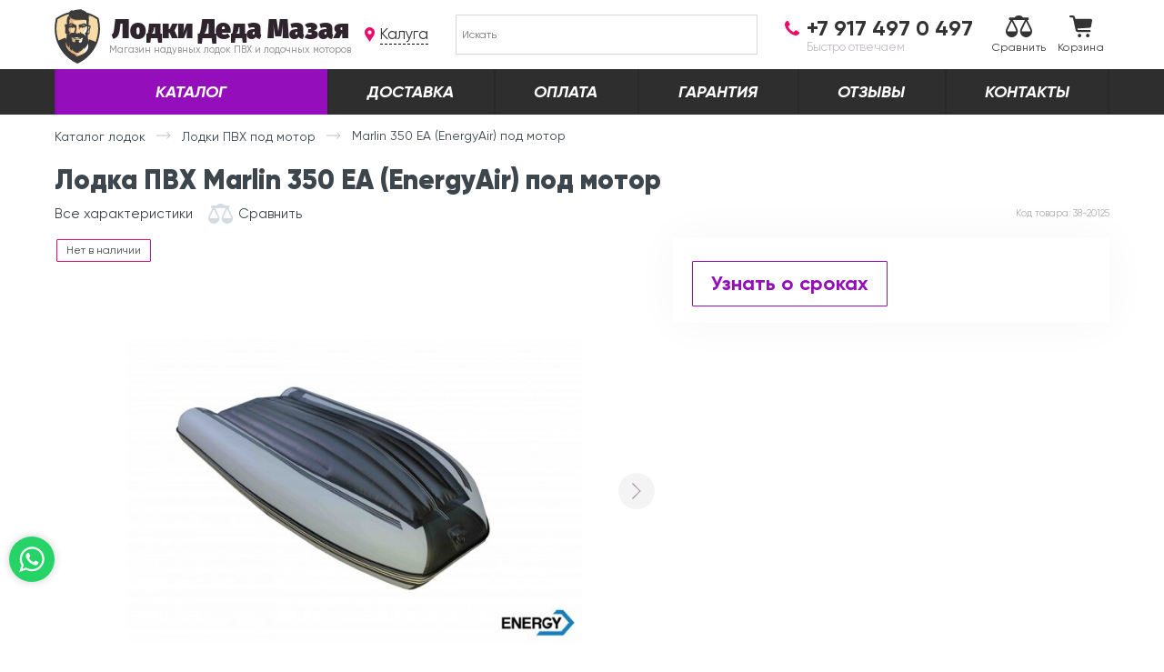

--- FILE ---
content_type: text/html; charset=UTF-8
request_url: https://kaluga.lodki-pvh.com/tovar/pod-motor/lodka-pvh-marlin-350-ea-energyair-pod-motor/
body_size: 20512
content:
<!DOCTYPE html>
<html lang="ru-RU">
<head>
	<script id="yookassa-own-payment-methods-head">
window.yookassaOwnPaymentMethods = ["yookassa_epl"];
</script>
<meta name='robots' content='max-image-preview:large' />
<title>Лодка ПВХ Marlin 350 EA (EnergyAir) под мотор в Калуге  Купить по низкой цене</title><meta property="og:title" content="Лодка ПВХ Marlin 350 EA (EnergyAir) под мотор в Калуге  Купить по низкой цене"/><meta name="description" content="На нашем сайте в Калуге вы можете купить лодку пвх Marlin 350 EA (EnergyAir) по низкой цене. Наш интернет-магазин является официальным дилером завода." /><meta property="og:description" content="На нашем сайте в Калуге вы можете купить лодку пвх Marlin 350 EA (EnergyAir) по низкой цене. Наш интернет-магазин является официальным дилером завода."><link rel="canonical" href="https://kaluga.lodki-pvh.com/tovar/pod-motor/lodka-pvh-marlin-350-ea-energyair-pod-motor/" />	<meta property="og:image" content="https://kaluga.lodki-pvh.com/share.jpg" />
	
	<link rel="apple-touch-icon" sizes="180x180" href="/favicons/apple-touch-icon.png">
	<link rel="icon" type="image/png" sizes="32x32" href="/favicons/favicon-32x32.png">
	<link rel="icon" type="image/png" sizes="16x16" href="/favicons/favicon-16x16.png">
	<link rel="manifest" href="/favicons/site.webmanifest">
	<link rel="mask-icon" href="/favicons/safari-pinned-tab.svg" color="#2e2e2e">
	<link rel="shortcut icon" href="/favicons/favicon.ico">
	<meta name="apple-mobile-web-app-title" content="Dragon">
	<meta name="application-name" content="Dragon">
	<meta name="msapplication-TileColor" content="#2e2e2e">
	<meta name="msapplication-config" content="/favicons/browserconfig.xml">
	<meta name="theme-color" content="#ffffff">
    <script id="getvals">window.getVals = [];</script><meta name='csrf-token' content='43d8f6d449'><meta name='need-geolocation' content='true'>	<meta http-equiv="content-type" content="text/html; charset=UTF-8" />
	<meta name="viewport" content="width=device-width">
	<link rel="preload" as="font" type="font/woff2" href="https://kaluga.lodki-pvh.com/wp-content/themes/dm-shop/fonts/Gilroy-Regular.woff" crossorigin="anonymous"><link rel="preload" as="font" type="font/woff2" href="https://kaluga.lodki-pvh.com/wp-content/themes/dm-shop/fonts/Gilroy-Bold.woff" crossorigin="anonymous"><link rel="preload" as="font" type="font/woff2" href="https://kaluga.lodki-pvh.com/wp-content/themes/dm-shop/fonts/Gilroy-BoldItalic.woff" crossorigin="anonymous"><link rel="preload" as="font" type="font/woff2" href="https://kaluga.lodki-pvh.com/wp-content/themes/dm-shop/fonts/Gilroy-Black.woff" crossorigin="anonymous"><link rel="preload" as="image" href="/wp-content/uploads/2021/10/8267ce11786d7c440e31eeb0a20d5c08-600x400.jpg" ><style id='wp-img-auto-sizes-contain-inline-css' type='text/css'>
img:is([sizes=auto i],[sizes^="auto," i]){contain-intrinsic-size:3000px 1500px}
/*# sourceURL=wp-img-auto-sizes-contain-inline-css */
</style>
<style id='classic-theme-styles-inline-css' type='text/css'>
/*! This file is auto-generated */
.wp-block-button__link{color:#fff;background-color:#32373c;border-radius:9999px;box-shadow:none;text-decoration:none;padding:calc(.667em + 2px) calc(1.333em + 2px);font-size:1.125em}.wp-block-file__button{background:#32373c;color:#fff;text-decoration:none}
/*# sourceURL=/wp-includes/css/classic-themes.min.css */
</style>
<link rel='stylesheet' id='theme-01-main-css' href='https://kaluga.lodki-pvh.com/wp-content/themes/dm-shop/css/01-main.css?ver=1765885881'  media='all' />
<link rel='stylesheet' id='theme-01-main-max-992-css' href='https://kaluga.lodki-pvh.com/wp-content/themes/dm-shop/css/01-main-max-992.css?ver=1765885881'  media='all and (max-width:991.98px)' />
<link rel='stylesheet' id='theme-01-main-max-360-css' href='https://kaluga.lodki-pvh.com/wp-content/themes/dm-shop/css/01-main-max-360.css?ver=1765885881'  media='all and (max-width:359.98px)' />
<link rel='stylesheet' id='theme-01-main-min-992-css' href='https://kaluga.lodki-pvh.com/wp-content/themes/dm-shop/css/01-main-min-992.css?ver=1765885881'  media='all and (min-width:992px)' />
<link rel='stylesheet' id='theme-20-additional-css' href='https://kaluga.lodki-pvh.com/wp-content/themes/dm-shop/css/20-additional.css?ver=1765885881'  media='all' />
<link rel='stylesheet' id='theme-20-plugins-css' href='https://kaluga.lodki-pvh.com/wp-content/themes/dm-shop/css/20-plugins.css?ver=1765885881'  media='all' />
<link rel='stylesheet' id='theme-20-additional-max-992-css' href='https://kaluga.lodki-pvh.com/wp-content/themes/dm-shop/css/20-additional-max-992.css?ver=1765885881'  media='all and (max-width:991.98px)' />
<link rel='stylesheet' id='theme-20-additional-min-768-css' href='https://kaluga.lodki-pvh.com/wp-content/themes/dm-shop/css/20-additional-min-768.css?ver=1765885881'  media='all and (min-width:768px)' />
<link rel='stylesheet' id='theme-20-additional-min-992-css' href='https://kaluga.lodki-pvh.com/wp-content/themes/dm-shop/css/20-additional-min-992.css?ver=1765885881'  media='all and (min-width:992px)' />
<link rel='stylesheet' id='theme-20-additional-max-768-css' href='https://kaluga.lodki-pvh.com/wp-content/themes/dm-shop/css/20-additional-max-768.css?ver=1765885881'  media='all and (max-width:767.98px)' />
	<link rel="dns-prefetch" href="https://www.googletagmanager.com">
<link rel="dns-prefetch" href="https://mc.yandex.ru">
<link rel="dns-prefetch" href="https://top-fwz1.mail.ru">
<link rel="dns-prefetch" href="https://vk.com">

<meta name="yandex-verification" content="75e868577e8afddd" />

<script async src="https://www.googletagmanager.com/gtag/js?id=AW-986790826"></script>

<script>
	window.dataLayer = [];
	window.viewParams = {"abv":"b","type":"product","id":111205,"subtype":"product"};
</script>
<script id="dataLayer">
	window.dataLayer.push({ ecommerce: null });
	window.dataLayer.push({"ecommerce":{"currencyCode":"RUB","detail":{"products":[{"id":111205,"name":"\u041b\u043e\u0434\u043a\u0430 \u041f\u0412\u0425 Marlin 350 EA (EnergyAir) \u043f\u043e\u0434 \u043c\u043e\u0442\u043e\u0440","price":70800,"category":"\u041b\u043e\u0434\u043a\u0438 \u041f\u0412\u0425 \u043f\u043e\u0434 \u043c\u043e\u0442\u043e\u0440"}]}}}); 
</script>
<script>
	(function(i,s,o,g,r,a,m){i['GoogleAnalyticsObject']=r;i[r]=i[r]||function(){(i[r].q=i[r].q||[]).push(arguments)},i[r].l=1*new Date();a=s.createElement(o),m=s.getElementsByTagName(o)[0];a.async=1;a.src=g;m.parentNode.insertBefore(a,m)})(window,document,'script','//www.google-analytics.com/analytics.js','ga');
	function getRetailCrmCookie(name) {var matches = document.cookie.match(new RegExp('(?:^|; )' + name + '=([^;]*)'));return matches ? decodeURIComponent(matches[1]) : '';}
	ga('create', 'UA-73750490-16', 'auto');
	ga('require', 'displayfeatures');
	ga('set', 'dimension1', getRetailCrmCookie('_ga'));
	ga('set', 'userId', getRetailCrmCookie('_ga'));
	ga('send', 'pageview');
	setTimeout(function(){ga('send', 'event', 'nobouncy', '15sec')}, 15000);
</script>

<!-- Yandex.Metrika counter -->
<script>
	(function(m,e,t,r,i,k,a){m[i]=m[i]||function(){(m[i].a=m[i].a||[]).push(arguments)};
	m[i].l=1*new Date();k=e.createElement(t),a=e.getElementsByTagName(t)[0],k.async=1,k.src=r,a.parentNode.insertBefore(k,a)})
	(window, document, "script", "https://mc.yandex.ru/metrika/tag.js", "ym");

	ym(26843481, "init", {
		clickmap:true,
		trackLinks:true,
		accurateTrackBounce:true,
		webvisor:true,
		ecommerce:"dataLayer"
	});
	ym(26843481, "params", window.viewParams||{});
	</script>

<!-- /Yandex.Metrika counter --><link rel='stylesheet' id='wc-blocks-style-css' href='https://kaluga.lodki-pvh.com/wp-content/plugins/woocommerce/assets/client/blocks/wc-blocks.css?ver=wc-10.4.3'  media='all' />
</head>
<body class="wp-singular product-template-default single single-product postid-111205 wp-theme-dm-shop woocommerce woocommerce-page jivosite-init city-id-global cart-has-no-items abv-b" >
		<header id="header-new">
		<div class="hn2-main-wrap">
	<div class="ncontainer">
		<div class="hn2-main-row">
			<div class="hn2-logo">
				<a href="https://kaluga.lodki-pvh.com/">
					<i class="ico"><svg width="252" height="304" viewBox="0 0 252 304" fill="none">
<path d="M11.4993 54.2C11.4993 54.2 73.1993 13.1 131.799 20.7C190.399 28.3 237.899 51.6 238.799 53.4C241.799 63.8 284.099 217 126.599 292.3C54.7993 243.8 -10.2007 191.7 11.4993 54.2Z" fill="#f7dca7"/>
<path d="M161.601 41L87.0008 35.6L76.6008 52L76.3008 75.3L71.9008 108.4L74.4008 139.6L80.2008 172.8L76.3008 172.4L47.8008 182.9L57.5008 229.5L102.801 280.3C102.801 280.3 124.201 289.1 129.001 268.1C133.801 247.1 104.901 217.7 104.901 217.7L103.501 188.9C111.701 192.3 119.301 195.4 119.801 195.2C121.101 194.9 142.501 176.6 121.401 173.8C100.301 171 105.701 160.9 105.701 160.9L104.101 151.8L99.1008 136.1C99.1008 136.1 80.2008 116 93.6008 112.3C99.9008 110.6 84.4008 105 85.4008 100.7C86.5008 96 103.201 93.5 103.201 93.5L112.601 89.4C112.601 89.4 91.2008 57.3 108.201 64.5C125.201 71.7 166.201 54.6 179.701 61.6C186.801 65.5 161.601 41 161.601 41Z" fill="#E2AF81"/>
<path d="M142.2 129.6C141.6 132 139.2 132.1 136.2 131.2C120.1 134.3 122.3 128.7 124.7 114C127.1 99.3999 121.6 85.6999 120.4 85.2999C119.2 84.8999 117.9 88.3999 117.9 88.3999L117.3 106.2L113 131.7L124 142.6L143.5 137.6L144.6 132C144.7 132 142.8 127.3 142.2 129.6Z" fill="#E2AF81"/>
<path d="M177.8 148.8L180.8 122.8L184.1 73.4L174.4 53.6C174.4 53.6 164.3 75.4 172.7 88C181.1 100.6 168.5 122 162.2 126.6C155.9 131.2 162.2 150.5 162.2 150.5L147.1 160.6C147.1 160.6 148.4 170.3 144.6 175.3C140.8 180.3 121 191.3 121 191.3L133.2 208.5L166.4 186.7L177.8 148.8Z" fill="white"/>
<path d="M176.599 181.6L163.199 195.9C163.199 195.9 179.999 223.6 152.699 259.3C160.699 263.9 174.899 253.4 176.599 251.7C178.299 250 206.799 195.9 206.799 195.9L176.599 181.6Z" fill="white"/>
<path d="M104.699 156L105.499 160.9L117.299 165.8H141.699L147.199 160.6L124.699 148.9L104.699 156Z" fill="white"/>
<path d="M244.701 52.4L244.201 50.6L242.701 49.5C222.801 35.4 200.801 25.2 177.801 19.1C170.601 11.5 161.301 5.2 149.201 5.7C151.501 4.2 150.001 0 150.001 0C141.801 3.2 111.801 1.80001 97.6008 11.1L100.301 4.7C89.7008 7.1 83.9008 12.1 81.2008 17.7C55.5008 23.6 31.2008 34.6 9.30077 50.3L7.80076 51.4L7.30076 53.2C2.80076 71 0.500783 89.4 0.600783 107.9C0.800783 192.5 49.5008 268.9 124.701 302.6L126.801 303.5L128.901 302.6C203.801 268.5 252.101 191.8 251.801 107.2C251.701 88.5 249.301 70.1 244.701 52.4ZM191.601 109.2C190.201 112.9 188.401 117 189.201 120.7C190.801 128.8 191.701 133.9 185.201 136.3C185.201 134 184.701 131.1 184.701 127.1C184.701 122.4 185.901 122.7 187.701 115.5C190.201 105.5 188.201 104.8 185.601 107.1C186.501 99.2 189.301 96.2 192.201 97.6C194.901 98.9 193.201 104.3 191.601 109.2ZM170.901 240.4C153.701 255.3 132.401 260.2 123.901 263.9C122.901 264.3 121.901 264.5 120.901 264.5C119.801 254.1 99.4008 247.6 91.2008 241.3C58.6008 216 60.6008 194.7 64.7008 184.3C66.5008 198.2 72.0008 210.5 79.8008 214.5C78.8008 205.9 84.4008 198.4 84.4008 198.4C78.1008 221.7 91.7008 230.7 98.6008 232C98.6008 232 95.1008 225.6 96.6008 219.3C97.7008 230.5 113.401 244.4 134.601 244.3C133.601 241.2 133.801 233.5 138.601 231C137.001 234.3 136.901 238.3 138.201 241.1C140.501 234.3 157.701 229.2 161.801 212.8C162.201 216.9 162.001 218.9 160.701 222.3C163.901 220.7 179.301 211.6 184.601 191.7C189.001 203.5 189.901 224 170.901 240.4ZM81.6008 100.7C82.6008 102.8 86.0008 105.8 90.2008 105.3C88.2008 104.2 87.9008 103 87.9008 102.3C87.9008 101.1 90.1008 99.8 92.2008 99.1C92.3008 102.8 94.7008 105.3 98.2008 105.3C102.901 105.3 104.901 101 104.401 98.6C110.401 100.6 108.301 104.6 106.501 105.8C108.001 106.4 112.901 104.3 114.001 102.2C115.101 109 112.001 117.9 109.801 122C107.501 126.4 108.701 129.6 109.501 131.7C95.9008 129.1 84.5008 135.1 79.7008 141.9C79.7008 141.9 80.5008 137 86.4008 130.7C76.0008 122.2 75.9008 109.9 81.6008 100.7ZM81.6008 94.8C83.0008 85.8 92.2008 84.3 99.9008 90.8C87.0008 90.1 81.6008 94.8 81.6008 94.8ZM140.001 187.2C135.101 187.2 134.301 179 133.501 176.5C135.501 175.8 137.301 174.9 138.801 174C139.901 173.4 140.201 171.8 138.101 171.9C130.301 172.3 118.701 171.5 112.501 170.4C109.901 169.9 109.901 172.1 112.801 173.5C113.501 173.8 115.801 174.9 116.501 175.2C116.501 175.2 116.101 186.8 106.101 184.6C99.9008 183.3 95.4008 177.5 97.8008 167.3C94.3008 165 94.1008 160.5 94.5008 157.2C94.5008 157.2 96.8008 158.2 101.501 158.3C102.701 164.9 112.401 168.1 125.301 168.6C139.301 169.1 147.801 165.8 149.401 161.4C151.901 161.5 154.101 161.2 156.801 160.5C157.101 162.6 157.201 167.8 151.901 170.5C153.401 176.6 152.101 187.2 140.001 187.2ZM108.001 158.9C113.101 159.7 119.401 159.7 124.801 156.9C128.401 158.9 131.501 160.8 142.401 161.2C142.201 167.1 107.301 165.2 108.001 158.9ZM172.701 152.4C170.101 146 159.001 134.7 146.201 134C146.201 129.4 143.501 124.4 138.901 124.9C143.101 127.9 143.701 135.3 138.101 135.3C136.701 135.3 137.501 131.8 132.101 134.4C129.201 135.8 127.901 137 124.501 136.9C121.601 136.8 118.201 134.3 117.301 130.7C116.701 128.3 117.601 125 118.801 120.1C121.301 110.1 123.401 104 118.401 87.6C111.401 91.3 98.2008 69.9 80.0008 83.4C84.4008 69.5 77.2008 59.7 88.7008 55C85.0008 51 82.4008 45.8 83.4008 42.5C104.801 73.8 167.901 51 177.301 64.4C176.701 64.1 176.001 70.3 176.001 72C176.001 76.3 177.201 83 178.301 87.7C175.601 86.1 174.501 81.7 167.201 79.9C154.901 76.8 146.301 89.1 136.101 85.4C133.801 86.9 132.101 90.9 134.901 94.1C133.701 106.9 135.501 114.2 137.901 119.6C137.701 111.3 138.101 104.6 139.301 101C141.101 103.6 143.001 105.1 146.301 104.9C144.801 103.1 143.501 100.8 148.401 98.6C148.101 99.3 148.201 105.7 154.201 105.7C160.301 105.7 160.301 99.5 160.101 98.8C165.901 99.7 164.601 101.7 163.001 103.5C163.001 103.5 163.001 103.6 162.901 103.6C167.301 103.4 169.801 100.6 170.301 97.5C176.301 98.6 179.301 95 179.601 94.7C180.001 97.6 180.101 104.6 180.101 104.6C179.901 111 180.201 126 167.301 135.1C172.501 143 172.701 152.4 172.701 152.4ZM169.001 95.2C163.501 91.1 153.201 91 149.801 91.7C158.001 84.6 168.801 87.4 169.001 95.2ZM16.6008 57.3C35.8008 43.8 57.0008 34.1 79.3008 28.4C79.5008 30.6 80.0008 32.7 80.7008 34.7C63.1008 45 68.9008 81.4 69.9008 87.2C66.8008 84.5 65.4008 81.7 60.8008 83.6C54.3008 86.2 56.3008 93.7 58.1008 100.4C59.3008 104.7 60.5008 109.2 59.9008 112.8C58.3008 123.6 57.7008 133.5 62.2008 137.6C65.0008 140.1 66.2008 137 67.8008 137.1C67.4008 139.8 66.7008 148.4 67.1008 153.5C65.3008 158.7 64.3008 164.5 64.0008 170.4C62.3008 166 61.2008 162 60.9008 159.7C51.7008 162.1 34.0008 169.7 21.8008 175.4C14.5008 154.1 10.5008 131.3 10.4008 107.9C10.6008 90.7 12.6008 73.8 16.6008 57.3ZM227.601 183C216.401 177 198.101 170.1 190.201 168.3C190.101 168.5 189.701 175.1 186.401 180.3C186.701 173.9 186.001 166.7 183.801 158.6C184.201 149.8 184.801 143.3 184.801 141.3C196.701 139.5 194.701 131.5 194.201 120.6C194.001 116.9 195.701 112.6 197.301 108.4C199.801 102 202.001 93.9 197.001 90.9C193.701 88.9 192.001 90.3 189.001 91.8C186.901 65.2 193.701 65.6 187.701 43.3C191.401 44 194.901 43.6 195.701 42.4C193.801 40.5 191.401 37 188.601 32.9C205.001 38.6 220.801 46.5 235.401 56.7C239.501 73.1 241.601 90 241.701 107.1C241.701 133.6 236.801 159.3 227.601 183Z" fill="#3B3B3B"/>
</svg>
</i>
					<b>Лодки Деда Мазая</b>
					<span>Магазин надувных лодок ПВХ и лодочных моторов</span>
				</a>
			</div>
			<div class="hn2-city">
				<span class="open-popup" data-popup="city-chooser">Калуга</span>
			</div>
			<div class="hn2-search">
				<div class="aws-container" data-url="/?wc-ajax=aws_action" data-siteurl="" data-lang="" data-show-loader="true" data-show-more="false" data-show-page="false" data-ajax-search="true" data-show-clear="true" data-mobile-screen="false" data-use-analytics="false" data-min-chars="1" data-buttons-order="1" data-timeout="300" data-is-mobile="false" data-page-id="66247" data-tax="" ><form class="aws-search-form" action="/" method="get" role="search" ><div class="aws-wrapper"><label class="aws-search-label" for="69728e57259cb">Искать</label><input type="search" name="s" id="69728e57259cb" value="" class="aws-search-field" placeholder="Искать" autocomplete="off" /><input type="hidden" name="post_type" value="product"><input type="hidden" name="type_aws" value="true"><div class="aws-search-clear"><span>×</span></div><div class="aws-loader"></div></div></form></div>							</div>
			<div class="hn2-phone">
				<a rel="nofollow" href="tel:+79174970497" class="hn2-phone-call">
					<b>+7 917 497 0 497</b>
					<span>Быстро отвечаем</span>				</a>
				
			</div>
						<div class="hn2-actions">
								
				<a href="/compare/" class="hn-action hn-action-compare" title="Сравнение">
					<i class="ico"><svg width="29" height="24" fill="none" ><path d="M15.77 17.39c0 1.765.69 3.425 1.938 4.673S20.618 24 22.385 24s3.43-.688 4.678-1.936S29 19.158 29 17.39c0-1.067-.26-2.126-.753-3.065l-4.51-9.252h.756c.422 0 .765-.343.765-.765V3.034c0-.422-.343-.765-.765-.765h-5.758c-.14-1.266-2.03-2.27-4.34-2.27s-4.2 1.003-4.34 2.27H4.295c-.422 0-.765.343-.765.765V4.31c0 .422.343.765.765.765h.967l-4.51 9.252c-.493.94-.753 2-.753 3.065 0 1.765.69 3.425 1.938 4.673S4.85 24 6.616 24s3.43-.688 4.678-1.936a6.55 6.55 0 0 0 1.941-4.673c0-1.067-.26-2.126-.753-3.065L7.97 5.074h13.066l-4.512 9.252c-.493.94-.753 2-.753 3.065zm-4.935-2.248l.012.027c.364.69.548 1.438.548 2.223H1.837c0-.786.184-1.532.548-2.223l.006-.012 4.225-8.662 4.218 8.646zm7.32.027l.006-.012 4.225-8.662 4.23 8.677c.364.69.548 1.438.548 2.223h-9.558a4.71 4.71 0 0 1 .548-2.227z" fill="#333"/></svg></i> 
					Сравнить
									</a>
				<a href="/cart/" class="hn-action hn-action-cart" title="Корзина">
					<i class="ico"><svg width="25" height="24" fill="none" ><path d="M6.474 3.87h16.96a1.59 1.59 0 0 1 .668.149 1.58 1.58 0 0 1 .541.416 1.52 1.52 0 0 1 .308.599c.057.22.063.45.02.672l-1.195 6.564a1.55 1.55 0 0 1-.493.876 1.57 1.57 0 0 1-.93.394l-13.574.82.256 1.158c.03.136.105.257.213.345s.244.135.384.135H22.11a1.15 1.15 0 0 1 .473.046 1.14 1.14 0 0 1 .413.234 1.13 1.13 0 0 1 .28.381 1.12 1.12 0 0 1 0 .922 1.13 1.13 0 0 1-.28.381 1.14 1.14 0 0 1-.413.234 1.15 1.15 0 0 1-.473.046H9.604a2.86 2.86 0 0 1-1.835-.618 2.82 2.82 0 0 1-1.011-1.641L3.913 2.725c-.03-.136-.105-.257-.213-.345s-.244-.135-.384-.135h-2.19C.825 2.242.54 2.12.328 1.9S0 1.413 0 1.116A1.11 1.11 0 0 1 .329.327a1.13 1.13 0 0 1 .795-.327h2.19a2.86 2.86 0 0 1 1.831.613 2.82 2.82 0 0 1 1.015 1.632l.356 1.638-.043-.014zM11.127 24c-.383 0-.757-.113-1.075-.324s-.566-.51-.713-.862-.185-.737-.1-1.11.26-.715.53-.983a1.94 1.94 0 0 1 .991-.525 1.95 1.95 0 0 1 1.118.109c.354.145.656.392.868.707a1.91 1.91 0 0 1 .326 1.067c0 .51-.204.997-.567 1.358S11.64 24 11.127 24zm9.035 0c-.383 0-.757-.113-1.075-.324s-.566-.51-.713-.862-.185-.737-.1-1.11.26-.715.53-.983a1.94 1.94 0 0 1 .991-.525 1.95 1.95 0 0 1 1.118.109c.354.145.656.392.87.707a1.91 1.91 0 0 1 .326 1.067c0 .51-.204.997-.567 1.358s-.855.562-1.368.562h0z" fill="#333"/></svg></i> 
					Корзина
									</a>
			</div>
		</div>
	</div>
</div>		<div class="hn2-menu-wrap">
	<div class="ncontainer">
		<ul class="hn2-menu-row"><li class="hn-mainCat-catalog menu-item"><a href="https://kaluga.lodki-pvh.com/katalog/">Каталог</a></li><li class="menu-item"><a href="https://kaluga.lodki-pvh.com/dostavka/">Доставка</a></li><li class="menu-item"><a href="https://kaluga.lodki-pvh.com/oplata/">Оплата</a></li><li class="menu-item"><a href="https://kaluga.lodki-pvh.com/garantiya-i-vozvrat/">Гарантия</a></li><li class="menu-item"><a href="https://kaluga.lodki-pvh.com/otzyvy-klientov/">Отзывы</a></li><li class="menu-item"><a href="https://kaluga.lodki-pvh.com/kontakty/">Контакты</a></li></ul>	</div>
</div>		<div class="hn2-mobile">
	<div class="hn2m-toggle"><i></i></div>
	<a href="/" class="hn2m-title">Лодки Деда Мазая</a>
	<div class="hn2m-actions">
		<span class="hn2m-search"><i class="ico"><svg width="24" height="24" viewBox="0 0 24 24" fill="none">
<path fill-rule="evenodd" clip-rule="evenodd" d="M23.4126 20.5763L18.1988 15.3625C18.1711 15.3348 18.1385 15.3154 18.1096 15.2897C19.1355 13.7334 19.7343 11.8706 19.7343 9.86724C19.7343 4.41769 15.3166 0 9.86714 0C4.41769 0 0 4.41769 0 9.86714C0 15.3165 4.41759 19.7343 9.86705 19.7343C11.8705 19.7343 13.7332 19.1355 15.2895 18.1096C15.3153 18.1385 15.3345 18.171 15.3622 18.1987L20.5762 23.4126C21.3595 24.1958 22.6293 24.1958 23.4126 23.4126C24.1958 22.6294 24.1958 21.3596 23.4126 20.5763ZM9.86714 16.3137C6.30672 16.3137 3.42053 13.4275 3.42053 9.86714C3.42053 6.30672 6.30682 3.42053 9.86714 3.42053C13.4274 3.42053 16.3137 6.30682 16.3137 9.86714C16.3137 13.4275 13.4274 16.3137 9.86714 16.3137Z" fill="#C4BCC7"/>
</svg>
</i></span>
		
		<a href="/compare/" class="hn2m-compare hn-action-compare" title="Сравнение">
			<i class="ico"><svg width="29" height="24" fill="none" ><path d="M15.77 17.39c0 1.765.69 3.425 1.938 4.673S20.618 24 22.385 24s3.43-.688 4.678-1.936S29 19.158 29 17.39c0-1.067-.26-2.126-.753-3.065l-4.51-9.252h.756c.422 0 .765-.343.765-.765V3.034c0-.422-.343-.765-.765-.765h-5.758c-.14-1.266-2.03-2.27-4.34-2.27s-4.2 1.003-4.34 2.27H4.295c-.422 0-.765.343-.765.765V4.31c0 .422.343.765.765.765h.967l-4.51 9.252c-.493.94-.753 2-.753 3.065 0 1.765.69 3.425 1.938 4.673S4.85 24 6.616 24s3.43-.688 4.678-1.936a6.55 6.55 0 0 0 1.941-4.673c0-1.067-.26-2.126-.753-3.065L7.97 5.074h13.066l-4.512 9.252c-.493.94-.753 2-.753 3.065zm-4.935-2.248l.012.027c.364.69.548 1.438.548 2.223H1.837c0-.786.184-1.532.548-2.223l.006-.012 4.225-8.662 4.218 8.646zm7.32.027l.006-.012 4.225-8.662 4.23 8.677c.364.69.548 1.438.548 2.223h-9.558a4.71 4.71 0 0 1 .548-2.227z" fill="#333"/></svg></i>
					</a> 
		<a href="/cart/" class="hn2m-cart hn-action-cart" title="Корзина">
			<i class="ico"><svg width="25" height="24" fill="none" ><path d="M6.474 3.87h16.96a1.59 1.59 0 0 1 .668.149 1.58 1.58 0 0 1 .541.416 1.52 1.52 0 0 1 .308.599c.057.22.063.45.02.672l-1.195 6.564a1.55 1.55 0 0 1-.493.876 1.57 1.57 0 0 1-.93.394l-13.574.82.256 1.158c.03.136.105.257.213.345s.244.135.384.135H22.11a1.15 1.15 0 0 1 .473.046 1.14 1.14 0 0 1 .413.234 1.13 1.13 0 0 1 .28.381 1.12 1.12 0 0 1 0 .922 1.13 1.13 0 0 1-.28.381 1.14 1.14 0 0 1-.413.234 1.15 1.15 0 0 1-.473.046H9.604a2.86 2.86 0 0 1-1.835-.618 2.82 2.82 0 0 1-1.011-1.641L3.913 2.725c-.03-.136-.105-.257-.213-.345s-.244-.135-.384-.135h-2.19C.825 2.242.54 2.12.328 1.9S0 1.413 0 1.116A1.11 1.11 0 0 1 .329.327a1.13 1.13 0 0 1 .795-.327h2.19a2.86 2.86 0 0 1 1.831.613 2.82 2.82 0 0 1 1.015 1.632l.356 1.638-.043-.014zM11.127 24c-.383 0-.757-.113-1.075-.324s-.566-.51-.713-.862-.185-.737-.1-1.11.26-.715.53-.983a1.94 1.94 0 0 1 .991-.525 1.95 1.95 0 0 1 1.118.109c.354.145.656.392.868.707a1.91 1.91 0 0 1 .326 1.067c0 .51-.204.997-.567 1.358S11.64 24 11.127 24zm9.035 0c-.383 0-.757-.113-1.075-.324s-.566-.51-.713-.862-.185-.737-.1-1.11.26-.715.53-.983a1.94 1.94 0 0 1 .991-.525 1.95 1.95 0 0 1 1.118.109c.354.145.656.392.87.707a1.91 1.91 0 0 1 .326 1.067c0 .51-.204.997-.567 1.358s-.855.562-1.368.562h0z" fill="#333"/></svg></i>
					</a>
	</div>
</div>			</header>
			<div role="main" class="main" id="main-wrapper">
		<div class="ncontainer">
				
		<div class="nbreadcrumbs" itemscope itemtype="https://schema.org/BreadcrumbList"><span itemprop="itemListElement" itemscope itemtype="https://schema.org/ListItem"><a itemprop="item" href="/katalog/"><span itemprop="name">Каталог лодок</span><meta itemprop="position" content="1" /></a></span> <i class="nbc-divider"></i> <span itemprop="itemListElement" itemscope itemtype="https://schema.org/ListItem"><a itemprop="item" href="/pod-motor/"><span itemprop="name">Лодки ПВХ под мотор</span><meta itemprop="position" content="2" /></a></span> <i class="nbc-divider"></i> <span itemprop="itemListElement" itemscope itemtype="https://schema.org/ListItem" class="current"><span itemprop="name">Marlin 350 EA (EnergyAir) под мотор<meta itemprop="position" content="3" /></span></span></div>			
			<div class="dmshop-notices hidden"></div><div class="woocommerce-notices-wrapper"></div>
<div id="product-111205" data-id="111205" class="nsingleproduct" itemscope itemtype="http://schema.org/Product">
	
	
	<h1 itemprop="name" class="page-title nsp-title">Лодка ПВХ Marlin 350 EA (EnergyAir) под мотор</h1>
		
	<div class="nsp-quick-buttons nsp-quick-buttons-desktop">

	<a href="#tth" class="nsp-qb scroll2tab">Все характеристики</a>
<span data-product_id="111205" data-description="Сравнивайте модели между собой<br>Выбирайте наилучший вариант" title="Добавить к сравнению" class="nbtn-a2s nsp-a2s "><i class="ico"><svg width="27" height="22" viewBox="0 0 27 22" fill="none">
<path d="M14.6814 15.9414C14.6814 17.5591 15.3227 19.0814 16.4856 20.2253C17.6485 21.3692 19.1961 22 20.8407 22C22.4852 22 24.0329 21.3692 25.1958 20.2253C26.3615 19.0814 27 17.5619 27 15.9414C27 14.9629 26.7577 13.9929 26.2988 13.1322L22.1005 4.6512H22.8045C23.1978 4.6512 23.517 4.3372 23.517 3.9503V2.78119C23.517 2.39429 23.1978 2.08029 22.8045 2.08029H17.4433C17.3121 0.919587 15.5536 0 13.4017 0C11.2498 0 9.49119 0.919587 9.36005 2.08029H3.99884C3.60551 2.08029 3.28629 2.39429 3.28629 2.78119V3.9503C3.28629 4.3372 3.60551 4.6512 3.99884 4.6512H4.8995L0.701151 13.1322C0.242267 13.9929 0 14.9657 0 15.9414C0 17.5591 0.641296 19.0814 1.80418 20.2253C2.96706 21.3692 4.51473 22 6.1593 22C7.80386 22 9.35153 21.3692 10.5144 20.2253C11.6801 19.0814 12.3214 17.5619 12.3214 15.9414C12.3214 14.9629 12.0792 13.9929 11.6203 13.1322L7.41909 4.6512H19.5838L15.3826 13.1322C14.9237 13.9929 14.6814 14.9657 14.6814 15.9414ZM10.0868 13.8807L10.0983 13.906C10.4374 14.5396 10.6084 15.2237 10.6084 15.9442H1.71012C1.71012 15.2237 1.88114 14.5395 2.22031 13.906L2.22601 13.8947L6.1593 5.95489L10.0868 13.8807ZM16.9017 13.906L16.9074 13.8947L20.8407 5.95489L24.7683 13.8835L24.7797 13.9088C25.1188 14.5424 25.2898 15.2265 25.2898 15.947H16.3915C16.3915 15.2237 16.5625 14.5368 16.9017 13.906Z" fill="#C4BCC7"/>
</svg>
</i> <span>Сравнить</span></span>


	<div class="nsp-qb nsp-qb-right nsp-sku ctrl-c" data-clipboard-target="#ctrl-c-sku">
		<meta itemprop="sku" content="38-20125" />
		Код товара: <span id="ctrl-c-sku" itemprop="productID" content="sku:38-20125">38-20125</span>
	</div>
</div>	
	
<div class="nsp-main-row" id="all-about">
	<div class="nsp-main-col nsp-mc-1">
		<div class="nlabels nsp-labels"><span class="nlabel nlabel-warning"><span>Нет в наличии</span></span></div>		<div class="nsp-image-wrap" >
	<a class="nsp-main-image" href="/wp-content/uploads/2021/10/8267ce11786d7c440e31eeb0a20d5c08.jpg" data-image_id="111206"><img itemprop="image" src="/wp-content/uploads/2021/10/8267ce11786d7c440e31eeb0a20d5c08-600x400.jpg" alt="Фото лодки Marlin 350 EA (EnergyAir)" title="Фото лодки Marlin 350 EA (EnergyAir)" height="500" width="500" /></a>			<span class="nsp-image-arrow nsp-image-next disabled"></span>
		<span class="nsp-image-arrow nsp-image-prev disabled"></span>
		<div class="nsp-thumbnails">
			<img class="nsp-thumbnail active lazyload" src="data:image/svg+xml,%3Csvg%20xmlns=%22http://www.w3.org/2000/svg%22%20viewBox=%220%200%2060%2060%22%3E%3C/svg%3E"  data-src="/wp-content/uploads/2021/10/8267ce11786d7c440e31eeb0a20d5c08-100x100.jpg" width="60" height="60" alt="" data-image_id="111206" data-main="/wp-content/uploads/2021/10/8267ce11786d7c440e31eeb0a20d5c08-600x400.jpg" data-full="/wp-content/uploads/2021/10/8267ce11786d7c440e31eeb0a20d5c08.jpg" ><img class="nsp-thumbnail  lazyload" src="data:image/svg+xml,%3Csvg%20xmlns=%22http://www.w3.org/2000/svg%22%20viewBox=%220%200%2060%2060%22%3E%3C/svg%3E"  data-src="/wp-content/uploads/2021/10/bb8f597bb531137ba1c70ecd88d334e1-100x100.jpg" width="60" height="60" alt="" data-image_id="111207" data-main="/wp-content/uploads/2021/10/bb8f597bb531137ba1c70ecd88d334e1-600x400.jpg" data-full="/wp-content/uploads/2021/10/bb8f597bb531137ba1c70ecd88d334e1.jpg" ><img class="nsp-thumbnail  lazyload" src="data:image/svg+xml,%3Csvg%20xmlns=%22http://www.w3.org/2000/svg%22%20viewBox=%220%200%2060%2060%22%3E%3C/svg%3E"  data-src="/wp-content/uploads/2021/10/54f23c66b13fabe12eabebadaceba623-100x100.jpg" width="60" height="60" alt="" data-image_id="111208" data-main="/wp-content/uploads/2021/10/54f23c66b13fabe12eabebadaceba623-600x400.jpg" data-full="/wp-content/uploads/2021/10/54f23c66b13fabe12eabebadaceba623.jpg" ><img class="nsp-thumbnail  lazyload" src="data:image/svg+xml,%3Csvg%20xmlns=%22http://www.w3.org/2000/svg%22%20viewBox=%220%200%2060%2060%22%3E%3C/svg%3E"  data-src="/wp-content/uploads/2021/10/26daad02e82eb25f3b2cda4583d61f39-100x100.jpg" width="60" height="60" alt="" data-image_id="111209" data-main="/wp-content/uploads/2021/10/26daad02e82eb25f3b2cda4583d61f39-600x400.jpg" data-full="/wp-content/uploads/2021/10/26daad02e82eb25f3b2cda4583d61f39.jpg" ><img class="nsp-thumbnail  lazyload" src="data:image/svg+xml,%3Csvg%20xmlns=%22http://www.w3.org/2000/svg%22%20viewBox=%220%200%2060%2060%22%3E%3C/svg%3E"  data-src="/wp-content/uploads/2021/10/d4115ca3793f4be2ed060247c1aa0088-100x100.jpg" width="60" height="60" alt="" data-image_id="111210" data-main="/wp-content/uploads/2021/10/d4115ca3793f4be2ed060247c1aa0088-600x400.jpg" data-full="/wp-content/uploads/2021/10/d4115ca3793f4be2ed060247c1aa0088.jpg" ><img class="nsp-thumbnail  lazyload" src="data:image/svg+xml,%3Csvg%20xmlns=%22http://www.w3.org/2000/svg%22%20viewBox=%220%200%2060%2060%22%3E%3C/svg%3E"  data-src="/wp-content/uploads/2021/10/4cd7e4915f24d807d156511fb1607942-100x100.jpg" width="60" height="60" alt="" data-image_id="111211" data-main="/wp-content/uploads/2021/10/4cd7e4915f24d807d156511fb1607942-600x400.jpg" data-full="/wp-content/uploads/2021/10/4cd7e4915f24d807d156511fb1607942.jpg" >		</div>
	</div>
	</div>
		<div class="nsp-main-col nsp-mc-2">
										
<div class="nsp-price-buy2 nsp-price-buy2-allow_popup" itemprop="offers" itemscope itemtype="http://schema.org/Offer" >
		<link itemprop="url" href="/tovar/pod-motor/lodka-pvh-marlin-350-ea-energyair-pod-motor/" />
		<meta itemprop="itemCondition" content="https://schema.org/NewCondition" />
			<meta itemprop="availability" content="https://schema.org/OutOfStock" />
		
				<div class="nsp-pb2-buy">
						<div class="nbtn nbtn-a2c-single open-popup nbtn-primary-outline" 
				data-parent_id="111205" 
				data-product_id="111205"
				data-popup="outofstock"				title="Узнать о сроках Лодка ПВХ Marlin 350 EA (EnergyAir) под мотор">
				Узнать о сроках			</div>
					
		</div>
	</div>
							</div>
</div>	
		
		
	<div id="related-instock" class="nsp-tab nsp-tab-crossells has-chash" data-title="Аналоги в наличии">
	<div class="nsp-tab-title">Данный товар закончился</div>
	<div class="nsp-tab-stitle">Но есть ближайшие аналоги в наличии с отгрузкой 1-3 дня.</div>
	<div class="flex-slider-wrap nsp-miniproducts"><div class="processing lazyload fs-row miniproducts miniproducts-related"  data-type="related-instock" data-slider="content" data-chash="2c07957b4a27f7bde5a2e43a04a3b2a5"></div></div></div>
		
		
			
		
		
	
	<div id="tth" class="nsp-tab nsp-tab-tth" data-title="Характеристики">
	<h3 class="nsp-tab-title">Характеристики лодки Marlin 350 EA (EnergyAir)</h3>
	<div class="tab-tth-blocks">
					<div class="tab-tth-block">
				<h4 class="tab-tth-title">Основные</h4>
				<div class="tab-tth-table">
																		<div class="nattribute-row" itemprop="additionalProperty" itemscope itemtype="http://schema.org/PropertyValue">
								<div class="nattribute-label">
									<span itemprop="name">Производитель</span>
																	</div>
								<div class="nattribute-value" itemprop="value">
									Marlin								</div>
							</div>
																								<div class="nattribute-row" itemprop="additionalProperty" itemscope itemtype="http://schema.org/PropertyValue">
								<div class="nattribute-label">
									<span itemprop="name">Модель</span>
																	</div>
								<div class="nattribute-value" itemprop="value">
									Marlin								</div>
							</div>
																								<div class="nattribute-row" itemprop="additionalProperty" itemscope itemtype="http://schema.org/PropertyValue">
								<div class="nattribute-label">
									<span itemprop="name">Бренд</span>
																	</div>
								<div class="nattribute-value" itemprop="value">
									Marlin								</div>
							</div>
																								<div class="nattribute-row" itemprop="additionalProperty" itemscope itemtype="http://schema.org/PropertyValue">
								<div class="nattribute-label">
									<span itemprop="name">Серия</span>
																	</div>
								<div class="nattribute-value" itemprop="value">
									Marlin Energy								</div>
							</div>
															</div>
			</div>
					<div class="tab-tth-block">
				<h4 class="tab-tth-title">Общие</h4>
				<div class="tab-tth-table">
																		<div class="nattribute-row" itemprop="additionalProperty" itemscope itemtype="http://schema.org/PropertyValue">
								<div class="nattribute-label">
									<span itemprop="name">Длина (мм)</span>
									<i class="ico-hint" data-description="Измеряется от крайней внешней точки передней части до крайней задней">?</i>								</div>
								<div class="nattribute-value" itemprop="value">
									3500 мм								</div>
							</div>
																								<div class="nattribute-row" itemprop="additionalProperty" itemscope itemtype="http://schema.org/PropertyValue">
								<div class="nattribute-label">
									<span itemprop="name">Диаметр борта (мм)</span>
									<i class="ico-hint" data-description="Определяет, на сколько высокая лодка.&lt;br&gt;Чем больше диаметр, тем меньше воды попадает в лодку">?</i>								</div>
								<div class="nattribute-value" itemprop="value">
									490 мм								</div>
							</div>
																								<div class="nattribute-row" itemprop="additionalProperty" itemscope itemtype="http://schema.org/PropertyValue">
								<div class="nattribute-label">
									<span itemprop="name">Пассажировместимость (чел)</span>
																	</div>
								<div class="nattribute-value" itemprop="value">
									6								</div>
							</div>
																								<div class="nattribute-row" itemprop="additionalProperty" itemscope itemtype="http://schema.org/PropertyValue">
								<div class="nattribute-label">
									<span itemprop="name">Тип мотора</span>
																	</div>
								<div class="nattribute-value" itemprop="value">
									под винтовой мотор								</div>
							</div>
																								<div class="nattribute-row" itemprop="additionalProperty" itemscope itemtype="http://schema.org/PropertyValue">
								<div class="nattribute-label">
									<span itemprop="name">Грузоподъемность (кг)</span>
									<i class="ico-hint" data-description="Для какого веса предназначена лодка.&lt;br&gt;Обычно производители делают хороший запас, и лодка спокойно выдерживает на 10-20% больше">?</i>								</div>
								<div class="nattribute-value" itemprop="value">
									570 кг								</div>
							</div>
																								<div class="nattribute-row" itemprop="additionalProperty" itemscope itemtype="http://schema.org/PropertyValue">
								<div class="nattribute-label">
									<span itemprop="name">Страна производства</span>
																	</div>
								<div class="nattribute-value" itemprop="value">
									Россия								</div>
							</div>
																								<div class="nattribute-row" itemprop="additionalProperty" itemscope itemtype="http://schema.org/PropertyValue">
								<div class="nattribute-label">
									<span itemprop="name">Плотность ткани дна (г/м2)</span>
																	</div>
								<div class="nattribute-value" itemprop="value">
									900								</div>
							</div>
																								<div class="nattribute-row" itemprop="additionalProperty" itemscope itemtype="http://schema.org/PropertyValue">
								<div class="nattribute-label">
									<span itemprop="name">Плотность ткани баллонов (г/м2)</span>
																	</div>
								<div class="nattribute-value" itemprop="value">
									900								</div>
							</div>
																								<div class="nattribute-row" itemprop="additionalProperty" itemscope itemtype="http://schema.org/PropertyValue">
								<div class="nattribute-label">
									<span itemprop="name">Размер сиденья (см)</span>
																	</div>
								<div class="nattribute-value" itemprop="value">
									1020x240								</div>
							</div>
																								<div class="nattribute-row" itemprop="additionalProperty" itemscope itemtype="http://schema.org/PropertyValue">
								<div class="nattribute-label">
									<span itemprop="name">Тип крепления сидений</span>
																	</div>
								<div class="nattribute-value" itemprop="value">
									Передвижные (ликтрос-ликпаз)								</div>
							</div>
																								<div class="nattribute-row" itemprop="additionalProperty" itemscope itemtype="http://schema.org/PropertyValue">
								<div class="nattribute-label">
									<span itemprop="name">Длина вёсел (мм)</span>
																	</div>
								<div class="nattribute-value" itemprop="value">
									2000								</div>
							</div>
																								<div class="nattribute-row" itemprop="additionalProperty" itemscope itemtype="http://schema.org/PropertyValue">
								<div class="nattribute-label">
									<span itemprop="name">Количество отсеков</span>
																	</div>
								<div class="nattribute-value" itemprop="value">
									3								</div>
							</div>
																								<div class="nattribute-row" itemprop="additionalProperty" itemscope itemtype="http://schema.org/PropertyValue">
								<div class="nattribute-label">
									<span itemprop="name">Ширина внутренняя (мм)</span>
																	</div>
								<div class="nattribute-value" itemprop="value">
									740								</div>
							</div>
																								<div class="nattribute-row" itemprop="additionalProperty" itemscope itemtype="http://schema.org/PropertyValue">
								<div class="nattribute-label">
									<span itemprop="name">Длина внутренняя (мм)</span>
																	</div>
								<div class="nattribute-value" itemprop="value">
									2500								</div>
							</div>
																								<div class="nattribute-row" itemprop="additionalProperty" itemscope itemtype="http://schema.org/PropertyValue">
								<div class="nattribute-label">
									<span itemprop="name">Высота до сидения (мм)</span>
																	</div>
								<div class="nattribute-value" itemprop="value">
									300								</div>
							</div>
																								<div class="nattribute-row" itemprop="additionalProperty" itemscope itemtype="http://schema.org/PropertyValue">
								<div class="nattribute-label">
									<span itemprop="name">Клапан сброса давления</span>
																	</div>
								<div class="nattribute-value" itemprop="value">
									есть								</div>
							</div>
																								<div class="nattribute-row" itemprop="additionalProperty" itemscope itemtype="http://schema.org/PropertyValue">
								<div class="nattribute-label">
									<span itemprop="name">Наличие сливного клапана</span>
																	</div>
								<div class="nattribute-value" itemprop="value">
									Есть								</div>
							</div>
															</div>
			</div>
					<div class="tab-tth-block">
				<h4 class="tab-tth-title">Внешние габариты</h4>
				<div class="tab-tth-table">
																		<div class="nattribute-row" itemprop="additionalProperty" itemscope itemtype="http://schema.org/PropertyValue">
								<div class="nattribute-label">
									<span itemprop="name">Ширина (мм)</span>
									<i class="ico-hint" data-description="Измеряется от крайних внешних точек боковых баллонов лодки">?</i>								</div>
								<div class="nattribute-value" itemprop="value">
									1720 мм								</div>
							</div>
															</div>
			</div>
					<div class="tab-tth-block">
				<h4 class="tab-tth-title">Дно</h4>
				<div class="tab-tth-table">
																		<div class="nattribute-row" itemprop="additionalProperty" itemscope itemtype="http://schema.org/PropertyValue">
								<div class="nattribute-label">
									<span itemprop="name">Киль</span>
									<i class="ico-hint" data-description="Специальная форма дна, которая позволяет лодке &quot;разрезать волну&quot; во время движения.&lt;br&gt;&lt;b&gt;Преимущество:&lt;/b&gt; улучшает управляемость, увеличивает скорость и маневренность">?</i>								</div>
								<div class="nattribute-value" itemprop="value">
									есть								</div>
							</div>
																								<div class="nattribute-row" itemprop="additionalProperty" itemscope itemtype="http://schema.org/PropertyValue">
								<div class="nattribute-label">
									<span itemprop="name">Надувное дно</span>
									<i class="ico-hint" data-description="Дно лодки делается из надувных отсеков&lt;br&gt;&lt;b&gt;Преимущество:&lt;/b&gt; Делает дно жестким, при этом почти не увеличивая вес.">?</i>								</div>
								<div class="nattribute-value" itemprop="value">
									есть								</div>
							</div>
																								<div class="nattribute-row" itemprop="additionalProperty" itemscope itemtype="http://schema.org/PropertyValue">
								<div class="nattribute-label">
									<span itemprop="name">Тип дна</span>
									<i class="ico-hint" data-description="НД - надувное дно,&lt;br&gt;НДНД - надувное дно низкого давления,&lt;br&gt;НДВД - надувное дно высокого давления">?</i>								</div>
								<div class="nattribute-value" itemprop="value">
									НДНД								</div>
							</div>
															</div>
			</div>
					<div class="tab-tth-block">
				<h4 class="tab-tth-title">Габариты и вес</h4>
				<div class="tab-tth-table">
																		<div class="nattribute-row" itemprop="additionalProperty" itemscope itemtype="http://schema.org/PropertyValue">
								<div class="nattribute-label">
									<span itemprop="name">Масса лодки (кг)</span>
									<i class="ico-hint" data-description="Вес лодки в полном комплекте">?</i>								</div>
								<div class="nattribute-value" itemprop="value">
									39 кг								</div>
							</div>
																								<div class="nattribute-row" itemprop="additionalProperty" itemscope itemtype="http://schema.org/PropertyValue">
								<div class="nattribute-label">
									<span itemprop="name">Габариты упаковки лодки (см)</span>
																	</div>
								<div class="nattribute-value" itemprop="value">
									130x70x35								</div>
							</div>
															</div>
			</div>
					<div class="tab-tth-block">
				<h4 class="tab-tth-title">О транце</h4>
				<div class="tab-tth-table">
																		<div class="nattribute-row" itemprop="additionalProperty" itemscope itemtype="http://schema.org/PropertyValue">
								<div class="nattribute-label">
									<span itemprop="name">Тип транца</span>
																	</div>
								<div class="nattribute-value" itemprop="value">
									стационарный								</div>
							</div>
																								<div class="nattribute-row" itemprop="additionalProperty" itemscope itemtype="http://schema.org/PropertyValue">
								<div class="nattribute-label">
									<span itemprop="name">Толщина транца (мм)</span>
																	</div>
								<div class="nattribute-value" itemprop="value">
									27								</div>
							</div>
																								<div class="nattribute-row" itemprop="additionalProperty" itemscope itemtype="http://schema.org/PropertyValue">
								<div class="nattribute-label">
									<span itemprop="name">Высота транца (мм)</span>
																	</div>
								<div class="nattribute-value" itemprop="value">
									420								</div>
							</div>
															</div>
			</div>
					<div class="tab-tth-block">
				<h4 class="tab-tth-title">Материал</h4>
				<div class="tab-tth-table">
																		<div class="nattribute-row" itemprop="additionalProperty" itemscope itemtype="http://schema.org/PropertyValue">
								<div class="nattribute-label">
									<span itemprop="name">Ткань ПВХ</span>
																	</div>
								<div class="nattribute-value" itemprop="value">
									Армированная 5-и слойная								</div>
							</div>
															</div>
			</div>
					<div class="tab-tth-block">
				<h4 class="tab-tth-title">Комплектация</h4>
				<div class="tab-tth-table">
																		<div class="nattribute-row" itemprop="additionalProperty" itemscope itemtype="http://schema.org/PropertyValue">
								<div class="nattribute-label">
									<span itemprop="name">Лодка</span>
																	</div>
								<div class="nattribute-value" itemprop="value">
									1 шт								</div>
							</div>
																								<div class="nattribute-row" itemprop="additionalProperty" itemscope itemtype="http://schema.org/PropertyValue">
								<div class="nattribute-label">
									<span itemprop="name">Паспорт</span>
																	</div>
								<div class="nattribute-value" itemprop="value">
									1 шт								</div>
							</div>
																								<div class="nattribute-row" itemprop="additionalProperty" itemscope itemtype="http://schema.org/PropertyValue">
								<div class="nattribute-label">
									<span itemprop="name">Весла или гребки</span>
																	</div>
								<div class="nattribute-value" itemprop="value">
									Весла								</div>
							</div>
																								<div class="nattribute-row" itemprop="additionalProperty" itemscope itemtype="http://schema.org/PropertyValue">
								<div class="nattribute-label">
									<span itemprop="name">Весла (гребки)</span>
																	</div>
								<div class="nattribute-value" itemprop="value">
									2 шт								</div>
							</div>
																								<div class="nattribute-row" itemprop="additionalProperty" itemscope itemtype="http://schema.org/PropertyValue">
								<div class="nattribute-label">
									<span itemprop="name">Насос</span>
																	</div>
								<div class="nattribute-value" itemprop="value">
									1 шт								</div>
							</div>
																								<div class="nattribute-row" itemprop="additionalProperty" itemscope itemtype="http://schema.org/PropertyValue">
								<div class="nattribute-label">
									<span itemprop="name">Рем.комплект</span>
									<i class="ico-hint" data-description="В рем. комплект входят кусочки ткани&lt;br&gt;Некоторые производители кладут еще и клей">?</i>								</div>
								<div class="nattribute-value" itemprop="value">
									1 шт								</div>
							</div>
																								<div class="nattribute-row" itemprop="additionalProperty" itemscope itemtype="http://schema.org/PropertyValue">
								<div class="nattribute-label">
									<span itemprop="name">Банки (сиденья)</span>
																	</div>
								<div class="nattribute-value" itemprop="value">
									2 шт								</div>
							</div>
																								<div class="nattribute-row" itemprop="additionalProperty" itemscope itemtype="http://schema.org/PropertyValue">
								<div class="nattribute-label">
									<span itemprop="name">Сумка для лодки</span>
																	</div>
								<div class="nattribute-value" itemprop="value">
									1 шт								</div>
							</div>
																								<div class="nattribute-row" itemprop="additionalProperty" itemscope itemtype="http://schema.org/PropertyValue">
								<div class="nattribute-label">
									<span itemprop="name">Стрингера</span>
																	</div>
								<div class="nattribute-value" itemprop="value">
									нет								</div>
							</div>
															</div>
			</div>
			</div>
</div>
	
	
	<div id="reviews" class="nsp-tab nsp-tab-reviews " data-id="111205" data-title="Отзывы">
	<h3 class="nsp-tab-title">Отзывы о лодке Marlin 350 EA (EnergyAir)</h3>
				<p class="woocommerce-noreviews">Отзывов пока нет</p>
			
	<div class="nreply">
			<div id="respond" class="comment-respond">
		<div class="nreply-title"><span>Ваш отзыв</span> <small><a rel="nofollow" id="cancel-comment-reply-link" href="/tovar/pod-motor/lodka-pvh-marlin-350-ea-energyair-pod-motor/#respond" style="display:none;">Отменить</a></small></div><form method="post" id="commentform" class="nreply-form"><div class="nreply-rating"><div class="nreply-rating-stars"><input id="nreply-rating5" type="radio" name="rating" value="5"><label for="nreply-rating5" class="nreply-rating-star"><i class="ico"><svg width="40" height="37" viewBox="0 0 40 37" fill="none">
<path d="M20 1.12978L25.4295 12.1311L25.5458 12.3668L25.806 12.4046L37.9466 14.1688L29.1616 22.7321L28.9733 22.9156L29.0178 23.1747L31.0916 35.2663L20.2327 29.5574L20 29.4351L19.7673 29.5574L8.90836 35.2663L10.9822 23.1747L11.0267 22.9156L10.8384 22.7321L2.05335 14.1688L14.194 12.4046L14.4542 12.3668L14.5705 12.1311L20 1.12978Z" fill="#EAEAEA" stroke="#D3DBE1"/>
</svg>
</i><span>Отлично</span></label><input id="nreply-rating4" type="radio" name="rating" value="4"><label for="nreply-rating4" class="nreply-rating-star"><i class="ico"><svg width="40" height="37" viewBox="0 0 40 37" fill="none">
<path d="M20 1.12978L25.4295 12.1311L25.5458 12.3668L25.806 12.4046L37.9466 14.1688L29.1616 22.7321L28.9733 22.9156L29.0178 23.1747L31.0916 35.2663L20.2327 29.5574L20 29.4351L19.7673 29.5574L8.90836 35.2663L10.9822 23.1747L11.0267 22.9156L10.8384 22.7321L2.05335 14.1688L14.194 12.4046L14.4542 12.3668L14.5705 12.1311L20 1.12978Z" fill="#EAEAEA" stroke="#D3DBE1"/>
</svg>
</i><span>Хорошо</span></label><input id="nreply-rating3" type="radio" name="rating" value="3"><label for="nreply-rating3" class="nreply-rating-star"><i class="ico"><svg width="40" height="37" viewBox="0 0 40 37" fill="none">
<path d="M20 1.12978L25.4295 12.1311L25.5458 12.3668L25.806 12.4046L37.9466 14.1688L29.1616 22.7321L28.9733 22.9156L29.0178 23.1747L31.0916 35.2663L20.2327 29.5574L20 29.4351L19.7673 29.5574L8.90836 35.2663L10.9822 23.1747L11.0267 22.9156L10.8384 22.7321L2.05335 14.1688L14.194 12.4046L14.4542 12.3668L14.5705 12.1311L20 1.12978Z" fill="#EAEAEA" stroke="#D3DBE1"/>
</svg>
</i><span>Сойдет</span></label><input id="nreply-rating2" type="radio" name="rating" value="2"><label for="nreply-rating2" class="nreply-rating-star"><i class="ico"><svg width="40" height="37" viewBox="0 0 40 37" fill="none">
<path d="M20 1.12978L25.4295 12.1311L25.5458 12.3668L25.806 12.4046L37.9466 14.1688L29.1616 22.7321L28.9733 22.9156L29.0178 23.1747L31.0916 35.2663L20.2327 29.5574L20 29.4351L19.7673 29.5574L8.90836 35.2663L10.9822 23.1747L11.0267 22.9156L10.8384 22.7321L2.05335 14.1688L14.194 12.4046L14.4542 12.3668L14.5705 12.1311L20 1.12978Z" fill="#EAEAEA" stroke="#D3DBE1"/>
</svg>
</i><span>Так себе</span></label><input id="nreply-rating1" type="radio" name="rating" value="1"><label for="nreply-rating1" class="nreply-rating-star"><i class="ico"><svg width="40" height="37" viewBox="0 0 40 37" fill="none">
<path d="M20 1.12978L25.4295 12.1311L25.5458 12.3668L25.806 12.4046L37.9466 14.1688L29.1616 22.7321L28.9733 22.9156L29.0178 23.1747L31.0916 35.2663L20.2327 29.5574L20 29.4351L19.7673 29.5574L8.90836 35.2663L10.9822 23.1747L11.0267 22.9156L10.8384 22.7321L2.05335 14.1688L14.194 12.4046L14.4542 12.3668L14.5705 12.1311L20 1.12978Z" fill="#EAEAEA" stroke="#D3DBE1"/>
</svg>
</i><span>Плохо</span></label></div></div><div class="nreply-content"><div class="nreply-col nreply-comment"><textarea id="comment" name="comment" class="form-control" placeholder="Комментарий *" required ></textarea></div><div class="nreply-col nreply-pros"><textarea id="comment-pros" name="pros" class="form-control" placeholder="Преимущества" ></textarea></div><div class="nreply-col nreply-cons"><textarea id="comment-cons" name="cons" class="form-control" placeholder="Недостатки" ></textarea></div></div><div class="nreply-files">
				<div class="nreply-col">Приложения (до 5 файлов)</div>
				<div class="nreply-col"><input type="file" multiple max="5" id="comment-attachments" name="attachments[]"></div>
				<div class="nreply-col"></div>
			</div>
<div class="nreply-inputs"><div class="nreply-input"><input id="author" name="author" placeholder="Ваше имя *" type="text" value="" required  /></div>
<div class="nreply-input"><input id="email" name="email" type="text" value="" placeholder="Ваш email *" required  /></div></div><div class="nreply-description">Внимание! Публикация производится только после предварительной модерации<br>Чтобы написать полезный отзыв, укажите срок пользования продуктом, плюсы, минусы, впечатления.<br>Нажимая на кнопку, вы даете согласие на <a href="/data-processing-policy/" target="_blank">обработку своих персональных данных</a></div>
<p class="nreply-submit"><input name="submit" type="submit" id="submit" class="nbtn nbtn-primary nbtn-nreply-submit" value="Отправить отзыв" /> <input type='hidden' name='comment_post_ID' value='111205' id='comment_post_ID' />
<input type='hidden' name='comment_parent' id='comment_parent' value='0' />
</p></form>	</div><!-- #respond -->
		</div>

	<div class="nspr-actions">
				<div class="nbtn nbtn-primary nreply-show">Оставить отзыв</div>
	</div>
</div>	
		
		
		
		
	<div id="collections" class="nsp-tab no-padding nsp-tab-collections"><div class="nsp-tab-title">Подборки с этим товаром</div><div class="product-collections-row"><a href="/t/4-mestnye-lodki-pod-motor/" class="nkatalog-preset">4 местные лодки под мотор</a><a href="/t/5-mestnye-lodki-pod-motor/" class="nkatalog-preset">5 местные лодки под мотор</a><a href="/t/6-mestnye-lodki-pod-motor/" class="nkatalog-preset">6 местные лодки под мотор</a><a href="/t/dvuhmestnye-dlya-rybalki/" class="nkatalog-preset">Двухместные лодки для рыбалки</a><a href="/t/dlya-ohoty/" class="nkatalog-preset">Лодки для охоты</a><a href="/t/dlya-ohoty-na-utok/" class="nkatalog-preset">Лодки для охоты на уток</a><a href="/t/dlya-rybalki/" class="nkatalog-preset">Лодки для рыбалки</a><a href="/t/kilevye-lodki-pvh/" class="nkatalog-preset">Килевые лодки ПВХ</a><a href="/t/v-rassrochku/" class="nkatalog-preset">в рассрочку</a><a href="/t/ndnd/" class="nkatalog-preset">Лодки НДНД с надувным дном низкого давления</a><a href="/t/lodki-pod-motor-10-ls/" class="nkatalog-preset">Лодки под мотор 10 лс</a><a href="/t/lodki-pod-motor-15-ls/" class="nkatalog-preset">Лодки под мотор 15 лс</a><a href="/t/lodki-s-bolshimi-bortami/" class="nkatalog-preset">Лодки с большими бортами</a><a href="/t/lodki-s-naduvnym-dnom-pod-motor/" class="nkatalog-preset">Лодки с надувным дном под мотор</a><a href="/t/rezinovye-dvuhmestnye/" class="nkatalog-preset">Резиновые двухместные лодки</a><a href="/t/rezinovye-dlya-rybalki/" class="nkatalog-preset">Резиновые лодки для рыбалки</a><a href="/t/rezinovye/" class="nkatalog-preset">Резиновые лодки</a><a href="/t/rezinovye-pod-motor/" class="nkatalog-preset">Резиновые лодки под мотор</a><a href="/t/rossijskoe-proizvodstvo/" class="nkatalog-preset">Российское производство</a><a href="/t/s-naduvnym-dnom/" class="nkatalog-preset">Лодки с надувным дном</a><a href="/t/s-trancem/" class="nkatalog-preset">Лодки с транцем</a><a href="/t/rasprodazha-akcii-skidki/" class="nkatalog-preset">Распродажа, акции и скидки на лодки</a><a href="/t/ufimskoe-proizvodstvo/" class="nkatalog-preset">Уфимское производство (Уфа)</a></div></div>	
		
		
</div>
		</div>
	</div>
		<footer id="footer-new">
		<div class="ncontainer">
			<div class="fn-main on-desktop-block">
							<div class="footer-col footer-col-auto"><div class="footer-col-title">Информация</div><div class="footer-col-block"><ul class="footer-menu footer-menu-3col"><li class="menu-item"><a href="https://kaluga.lodki-pvh.com/politika-obrabotki-dannyh/">Политика обработки данных</a></li><li class="menu-item"><a href="https://kaluga.lodki-pvh.com/sposoby-oformleniya-tovara/">Способы оформления товара</a></li><li class="menu-item"><a href="https://kaluga.lodki-pvh.com/about/">О нашей компании</a></li><li class="menu-item"><a href="https://kaluga.lodki-pvh.com/otzyvy-klientov/">Отзывы клиентов</a></li><li class="menu-item"><a href="https://kaluga.lodki-pvh.com/garantiya-i-vozvrat/">Гарантия и возврат</a></li><li class="menu-item"><a href="https://kaluga.lodki-pvh.com/dostavka/">Доставка</a></li><li class="menu-item"><a href="https://kaluga.lodki-pvh.com/oplata/">Оплата</a></li><li class="menu-item"><a href="https://kaluga.lodki-pvh.com/proverka-zakaza/">Проверка заказа</a></li><li class="menu-item"><a href="https://kaluga.lodki-pvh.com/reklamatsii/">Рекламации</a></li><li class="menu-item"><a href="https://kaluga.lodki-pvh.com/kontakty/">Контакты</a></li></ul></div></div>				
				<div class="footer-col">
					<div class="footer-col-block footer-bphone">
						<a class="fn-phone" rel="nofollow" href="tel:+79174970497">
							+7 917 497 0 497							<span>Быстро отвечаем</span>						</a> 
					</div>
					<div class="footer-col-block footer-socials"><a href="https://vk.com/lodki_pvh_i_motori" target="_blank" class="footer-social social-vk"><i class="ico"><svg aria-hidden="true" focusable="false" data-prefix="fab" data-icon="vk" class="svg-inline--fa fa-vk fa-w-18" role="img" viewBox="0 0 576 512"><path fill="currentColor" d="M545 117.7c3.7-12.5 0-21.7-17.8-21.7h-58.9c-15 0-21.9 7.9-25.6 16.7 0 0-30 73.1-72.4 120.5-13.7 13.7-20 18.1-27.5 18.1-3.7 0-9.4-4.4-9.4-16.9V117.7c0-15-4.2-21.7-16.6-21.7h-92.6c-9.4 0-15 7-15 13.5 0 14.2 21.2 17.5 23.4 57.5v86.8c0 19-3.4 22.5-10.9 22.5-20 0-68.6-73.4-97.4-157.4-5.8-16.3-11.5-22.9-26.6-22.9H38.8c-16.8 0-20.2 7.9-20.2 16.7 0 15.6 20 93.1 93.1 195.5C160.4 378.1 229 416 291.4 416c37.5 0 42.1-8.4 42.1-22.9 0-66.8-3.4-73.1 15.4-73.1 8.7 0 23.7 4.4 58.7 38.1 40 40 46.6 57.9 69 57.9h58.9c16.8 0 25.3-8.4 20.4-25-11.2-34.9-86.9-106.7-90.3-111.5-8.7-11.2-6.2-16.2 0-26.2.1-.1 72-101.3 79.4-135.6z"></path></svg></i></a><a href="https://www.youtube.com/channel/UC2K1d5QoZTHTCM3Ss--Q5IA" target="_blank" class="footer-social social-youtube"><i class="ico"><svg aria-hidden="true" focusable="false" data-prefix="fab" data-icon="youtube" class="svg-inline--fa fa-youtube fa-w-18" role="img" viewBox="0 0 576 512"><path fill="currentColor" d="M549.655 124.083c-6.281-23.65-24.787-42.276-48.284-48.597C458.781 64 288 64 288 64S117.22 64 74.629 75.486c-23.497 6.322-42.003 24.947-48.284 48.597-11.412 42.867-11.412 132.305-11.412 132.305s0 89.438 11.412 132.305c6.281 23.65 24.787 41.5 48.284 47.821C117.22 448 288 448 288 448s170.78 0 213.371-11.486c23.497-6.321 42.003-24.171 48.284-47.821 11.412-42.867 11.412-132.305 11.412-132.305s0-89.438-11.412-132.305zm-317.51 213.508V175.185l142.739 81.205-142.739 81.201z"></path></svg></i></a><a href="https://www.instagram.com/lodki_deda_mazaya/" target="_blank" class="footer-social social-instagram"><i class="ico"><svg aria-hidden="true" focusable="false" data-prefix="fab" data-icon="instagram" class="svg-inline--fa fa-instagram fa-w-14" role="img" viewBox="0 0 448 512"><path fill="currentColor" d="M224.1 141c-63.6 0-114.9 51.3-114.9 114.9s51.3 114.9 114.9 114.9S339 319.5 339 255.9 287.7 141 224.1 141zm0 189.6c-41.1 0-74.7-33.5-74.7-74.7s33.5-74.7 74.7-74.7 74.7 33.5 74.7 74.7-33.6 74.7-74.7 74.7zm146.4-194.3c0 14.9-12 26.8-26.8 26.8-14.9 0-26.8-12-26.8-26.8s12-26.8 26.8-26.8 26.8 12 26.8 26.8zm76.1 27.2c-1.7-35.9-9.9-67.7-36.2-93.9-26.2-26.2-58-34.4-93.9-36.2-37-2.1-147.9-2.1-184.9 0-35.8 1.7-67.6 9.9-93.9 36.1s-34.4 58-36.2 93.9c-2.1 37-2.1 147.9 0 184.9 1.7 35.9 9.9 67.7 36.2 93.9s58 34.4 93.9 36.2c37 2.1 147.9 2.1 184.9 0 35.9-1.7 67.7-9.9 93.9-36.2 26.2-26.2 34.4-58 36.2-93.9 2.1-37 2.1-147.8 0-184.8zM398.8 388c-7.8 19.6-22.9 34.7-42.6 42.6-29.5 11.7-99.5 9-132.1 9s-102.7 2.6-132.1-9c-19.6-7.8-34.7-22.9-42.6-42.6-11.7-29.5-9-99.5-9-132.1s-2.6-102.7 9-132.1c7.8-19.6 22.9-34.7 42.6-42.6 29.5-11.7 99.5-9 132.1-9s102.7-2.6 132.1 9c19.6 7.8 34.7 22.9 42.6 42.6 11.7 29.5 9 99.5 9 132.1s2.7 102.7-9 132.1z"></path></svg></i></a><a href="https://ok.ru/group/58135217766442" target="_blank" class="footer-social social-ok"><i class="ico"><svg aria-hidden="true" focusable="false" data-prefix="fab" data-icon="odnoklassniki-square" class="svg-inline--fa fa-odnoklassniki-square fa-w-14" role="img" viewBox="0 0 448 512"><path fill="currentColor" d="M184.2 177.1c0-22.1 17.9-40 39.8-40s39.8 17.9 39.8 40c0 22-17.9 39.8-39.8 39.8s-39.8-17.9-39.8-39.8zM448 80v352c0 26.5-21.5 48-48 48H48c-26.5 0-48-21.5-48-48V80c0-26.5 21.5-48 48-48h352c26.5 0 48 21.5 48 48zm-305.1 97.1c0 44.6 36.4 80.9 81.1 80.9s81.1-36.2 81.1-80.9c0-44.8-36.4-81.1-81.1-81.1s-81.1 36.2-81.1 81.1zm174.5 90.7c-4.6-9.1-17.3-16.8-34.1-3.6 0 0-22.7 18-59.3 18s-59.3-18-59.3-18c-16.8-13.2-29.5-5.5-34.1 3.6-7.9 16.1 1.1 23.7 21.4 37 17.3 11.1 41.2 15.2 56.6 16.8l-12.9 12.9c-18.2 18-35.5 35.5-47.7 47.7-17.6 17.6 10.7 45.8 28.4 28.6l47.7-47.9c18.2 18.2 35.7 35.7 47.7 47.9 17.6 17.2 46-10.7 28.6-28.6l-47.7-47.7-13-12.9c15.5-1.6 39.1-5.9 56.2-16.8 20.4-13.3 29.3-21 21.5-37z"></path></svg></i></a></div>				</div>
						</div>
		</div>
				<div class="footer-attention">
			<div class="ncontainer">
				<p>2021 - 2026 © Лодки Деда Мазая. Магазин надувных лодок ПВХ и лодочных моторов</p>
				<p>ИП Бурдов Алексей Юрьевич, ИНН 024803155481</p>
<p>Официальный интернет-магазин надувных лодок ПВХ и лодочных моторов "Лодки Деда Мазая"<br />
Не является публичной офертой.</p>
<p>Отправляя любую форму на сайте, вы соглашаетесь с <a href="/politika-konfidentsialnosti/" target="_blank">политикой конфиденциальности</a> данного сайта</p>
			</div>
		</div>
	</footer>
		<div class="hn2-mobile-search">
	<div class="hn2mm-search-close"><i></i></div>
	<div class="hn2mm-search-bg"></div>
	<div class="aws-container" data-url="/?wc-ajax=aws_action" data-siteurl="" data-lang="" data-show-loader="true" data-show-more="false" data-show-page="false" data-ajax-search="true" data-show-clear="true" data-mobile-screen="false" data-use-analytics="false" data-min-chars="1" data-buttons-order="1" data-timeout="300" data-is-mobile="false" data-page-id="66247" data-tax="" ><form class="aws-search-form" action="/" method="get" role="search" ><div class="aws-wrapper"><label class="aws-search-label" for="69728e57259cb">Искать</label><input type="search" name="s" id="69728e57259cb" value="" class="aws-search-field" placeholder="Искать" autocomplete="off" /><input type="hidden" name="post_type" value="product"><input type="hidden" name="type_aws" value="true"><div class="aws-search-clear"><span>×</span></div><div class="aws-loader"></div></div></form></div></div>

<div class="hn2-mobile-menu">
	<div class="hn2mm-wrap">
		<div class="hn2mm-item hn2mm-city">
			<span class="hn2mm-popup-toggle open-popup" data-popup="city-chooser">
				<i class="ico"><svg width="15" height="22" viewBox="0 0 15 22" fill="none">
<path d="M7.33333 0C3.28973 0 0 3.46964 0 7.73438C0 9.17529 0.378441 10.5815 1.09466 11.8015L6.9159 21.6953C7.02741 21.8848 7.22386 22 7.43514 22H7.43999C7.65311 21.9982 7.84997 21.8795 7.95944 21.6867L13.6323 11.697C14.309 10.5028 14.6667 9.13253 14.6667 7.73438C14.6667 3.46964 11.3769 0 7.33333 0ZM12.5834 11.0351L7.4259 20.1174L2.13347 11.1223C1.53731 10.1069 1.21407 8.93535 1.21407 7.73438C1.21407 4.18043 3.96367 1.28047 7.33333 1.28047C10.703 1.28047 13.4485 4.18043 13.4485 7.73438C13.4485 8.89973 13.1466 10.0413 12.5834 11.0351Z" fill="#C4BCC7"/>
<path d="M7.33342 3.86719C5.31161 3.86719 3.66675 5.60201 3.66675 7.73438C3.66675 9.85312 5.28485 11.6016 7.33342 11.6016C9.40724 11.6016 11.0001 9.82983 11.0001 7.73438C11.0001 5.60201 9.35522 3.86719 7.33342 3.86719ZM7.33342 10.3211C5.9785 10.3211 4.88082 9.15952 4.88082 7.73438C4.88082 6.3128 5.98555 5.14766 7.33342 5.14766C8.68128 5.14766 9.78193 6.3128 9.78193 7.73438C9.78193 9.13872 8.7098 10.3211 7.33342 10.3211Z" fill="#C4BCC7"/>
</svg>
</i> 
				Калуга			</span>
		</div>
		<div class="hn2mm-item hn2mm-phone">
			<a rel="nofollow" href="tel:+79174970497">
				<i class="ico"><svg width="16" height="16" viewBox="0 0 16 16" fill="none">
<path d="M15.966 12.397C15.9207 12.2607 15.6328 12.0598 15.1023 11.7949C14.9587 11.7114 14.7539 11.5979 14.489 11.454C14.2238 11.31 13.9831 11.1773 13.7673 11.0561C13.5511 10.9349 13.3486 10.8175 13.1593 10.704C13.129 10.6813 13.0344 10.6151 12.8753 10.505C12.716 10.3952 12.5817 10.3138 12.4716 10.2606C12.3618 10.2078 12.2538 10.1812 12.1477 10.1812C11.9962 10.1812 11.807 10.2893 11.5798 10.505C11.3526 10.7211 11.1442 10.9557 10.9549 11.2097C10.7655 11.4636 10.5647 11.6983 10.3528 11.9142C10.1406 12.1302 9.96622 12.2381 9.83001 12.2381C9.76162 12.2381 9.67636 12.2191 9.57419 12.1814C9.47205 12.1436 9.39436 12.1112 9.34102 12.085C9.28816 12.0583 9.19745 12.0054 9.06856 11.9256C8.93944 11.8461 8.86764 11.8025 8.85251 11.7949C7.81463 11.219 6.92451 10.5599 6.18197 9.81774C5.43967 9.07513 4.78045 8.18513 4.20469 7.1472C4.19713 7.13204 4.15346 7.06004 4.07397 6.93132C3.99437 6.80248 3.94131 6.7117 3.9148 6.65852C3.88829 6.60555 3.85609 6.52786 3.81828 6.42561C3.78046 6.32336 3.76148 6.23818 3.76148 6.16993C3.76148 6.03365 3.86946 5.85932 4.0854 5.64718C4.30129 5.43516 4.53621 5.23432 4.78992 5.04507C5.04383 4.85581 5.27851 4.64741 5.49448 4.42023C5.71038 4.19293 5.81833 4.00363 5.81833 3.85215C5.81833 3.74616 5.79182 3.6381 5.73884 3.52829C5.68582 3.41824 5.60438 3.28395 5.49448 3.12478C5.38455 2.9657 5.31827 2.87109 5.29551 2.84064C5.18199 2.65139 5.06468 2.44876 4.94332 2.23284C4.82196 2.01696 4.6895 1.77632 4.54549 1.51121C4.4016 1.24621 4.28804 1.04159 4.20461 0.897674C3.9396 0.367484 3.73887 0.0794828 3.60246 0.0341891C3.5494 0.0114627 3.4698 0 3.36384 0C3.15917 0 2.89217 0.037811 2.56263 0.113672C2.23298 0.189413 1.97358 0.268856 1.78415 0.352319C1.40534 0.511325 1.00385 0.973415 0.57954 1.73843C0.193167 2.45039 0 3.15507 0 3.85195C0 4.05633 0.0132546 4.25517 0.0397638 4.44853C0.0662729 4.64168 0.113639 4.85951 0.181902 5.10198C0.250046 5.34437 0.305015 5.52443 0.34657 5.64169C0.388164 5.75902 0.465821 5.96921 0.5795 6.27233C0.69302 6.57538 0.761283 6.76089 0.784011 6.82907C1.04914 7.57152 1.36355 8.23433 1.72716 8.81769C2.3254 9.78733 3.14181 10.7894 4.17591 11.8235C5.21005 12.8575 6.21198 13.6739 7.18176 14.2723C7.76508 14.6359 8.42816 14.9502 9.17054 15.2155C9.23876 15.2381 9.42429 15.3062 9.72723 15.4201C10.0303 15.5337 10.2406 15.6114 10.3579 15.6531C10.4753 15.6948 10.6554 15.7498 10.8976 15.818C11.1403 15.8863 11.358 15.9337 11.5512 15.9604C11.7444 15.9865 11.9433 16 12.1478 16C12.8446 16 13.5494 15.8067 14.2615 15.4204C15.0265 14.9963 15.4885 14.5947 15.6476 14.2157C15.7313 14.0265 15.8105 13.767 15.8863 13.4374C15.9623 13.1079 16 12.8409 16 12.6363C16.0002 12.5299 15.9888 12.4505 15.966 12.397Z" fill="#C4BCC7"/>
</svg>
</i> 
				+7 917 497 0 497			</a>
		</div>
				<div class="hn2mm-item hn2mm-wa">
			<a rel="nofollow" href="https://wa.me/79174970497" target="_blank">
				<i class="ico"><svg viewBox="0 0 32 32"><path d=" M19.11 17.205c-.372 0-1.088 1.39-1.518 1.39a.63.63 0 0 1-.315-.1c-.802-.402-1.504-.817-2.163-1.447-.545-.516-1.146-1.29-1.46-1.963a.426.426 0 0 1-.073-.215c0-.33.99-.945.99-1.49 0-.143-.73-2.09-.832-2.335-.143-.372-.214-.487-.6-.487-.187 0-.36-.043-.53-.043-.302 0-.53.115-.746.315-.688.645-1.032 1.318-1.06 2.264v.114c-.015.99.472 1.977 1.017 2.78 1.23 1.82 2.506 3.41 4.554 4.34.616.287 2.035.888 2.722.888.817 0 2.15-.515 2.478-1.318.13-.33.244-.73.244-1.088 0-.058 0-.144-.03-.215-.1-.172-2.434-1.39-2.678-1.39zm-2.908 7.593c-1.747 0-3.48-.53-4.942-1.49L7.793 24.41l1.132-3.337a8.955 8.955 0 0 1-1.72-5.272c0-4.955 4.04-8.995 8.997-8.995S25.2 10.845 25.2 15.8c0 4.958-4.04 8.998-8.998 8.998zm0-19.798c-5.96 0-10.8 4.842-10.8 10.8 0 1.964.53 3.898 1.546 5.574L5 27.176l5.974-1.92a10.807 10.807 0 0 0 16.03-9.455c0-5.958-4.842-10.8-10.802-10.8z" fill-rule="evenodd"></path></svg></i> 
				+7 917 497 0 497			</a>
		</div>
							<div class="hn2mm-item hn2mm-home">
				<a href="/">
					<i class="ico"><svg width="5" height="10" viewBox="0 0 5 10" fill="none">
<path d="M4.90338 9.89768C5.03221 9.75986 5.03221 9.53589 4.90338 9.39806L0.78905 5.00483L4.90338 0.602992C5.03221 0.465165 5.03221 0.241197 4.90338 0.10337C4.77456 -0.0344567 4.56522 -0.0344567 4.43639 0.10337L0.096618 4.74641C0.0322058 4.81532 -2.1425e-07 4.90146 -2.18392e-07 4.99622C-2.22157e-07 5.08236 0.0322058 5.17712 0.0966179 5.24603L4.43639 9.88907C4.56522 10.0355 4.77456 10.0355 4.90338 9.89768Z" fill="#333333"/>
</svg>
</i> 
					Вернуться на главную
				</a>
			</div>
				
		<ul class="hn2mm-catalog"><li class="menu-item"><a href="https://kaluga.lodki-pvh.com/proverka-zakaza/">Проверка заказа</a></li><li class="hn-mainCat-catalog menu-item"><a href="https://kaluga.lodki-pvh.com/katalog/">Каталог</a></li></ul>
		
				<ul class="hn2mm-menu"><li class="menu-item"><a href="https://kaluga.lodki-pvh.com/otzyvy-klientov/">Отзывы клиентов</a></li><li class="menu-item"><a href="https://kaluga.lodki-pvh.com/garantiya-i-vozvrat/">Гарантия и возврат</a></li><li class="menu-item"><a href="https://kaluga.lodki-pvh.com/oplata/">Оплата</a></li><li class="menu-item"><a href="https://kaluga.lodki-pvh.com/dostavka/">Доставка</a></li><li class="menu-item"><a href="https://kaluga.lodki-pvh.com/kontakty/">Контакты</a></li></ul>		
		<div class="hn2mm-socials"><a href="https://vk.com/lodki_pvh_i_motori" target="_blank" class="hn2mm-social social-vk"><i class="ico"><svg aria-hidden="true" focusable="false" data-prefix="fab" data-icon="vk" class="svg-inline--fa fa-vk fa-w-18" role="img" viewBox="0 0 576 512"><path fill="currentColor" d="M545 117.7c3.7-12.5 0-21.7-17.8-21.7h-58.9c-15 0-21.9 7.9-25.6 16.7 0 0-30 73.1-72.4 120.5-13.7 13.7-20 18.1-27.5 18.1-3.7 0-9.4-4.4-9.4-16.9V117.7c0-15-4.2-21.7-16.6-21.7h-92.6c-9.4 0-15 7-15 13.5 0 14.2 21.2 17.5 23.4 57.5v86.8c0 19-3.4 22.5-10.9 22.5-20 0-68.6-73.4-97.4-157.4-5.8-16.3-11.5-22.9-26.6-22.9H38.8c-16.8 0-20.2 7.9-20.2 16.7 0 15.6 20 93.1 93.1 195.5C160.4 378.1 229 416 291.4 416c37.5 0 42.1-8.4 42.1-22.9 0-66.8-3.4-73.1 15.4-73.1 8.7 0 23.7 4.4 58.7 38.1 40 40 46.6 57.9 69 57.9h58.9c16.8 0 25.3-8.4 20.4-25-11.2-34.9-86.9-106.7-90.3-111.5-8.7-11.2-6.2-16.2 0-26.2.1-.1 72-101.3 79.4-135.6z"></path></svg></i></a><a href="https://www.youtube.com/channel/UC2K1d5QoZTHTCM3Ss--Q5IA" target="_blank" class="hn2mm-social social-youtube"><i class="ico"><svg aria-hidden="true" focusable="false" data-prefix="fab" data-icon="youtube" class="svg-inline--fa fa-youtube fa-w-18" role="img" viewBox="0 0 576 512"><path fill="currentColor" d="M549.655 124.083c-6.281-23.65-24.787-42.276-48.284-48.597C458.781 64 288 64 288 64S117.22 64 74.629 75.486c-23.497 6.322-42.003 24.947-48.284 48.597-11.412 42.867-11.412 132.305-11.412 132.305s0 89.438 11.412 132.305c6.281 23.65 24.787 41.5 48.284 47.821C117.22 448 288 448 288 448s170.78 0 213.371-11.486c23.497-6.321 42.003-24.171 48.284-47.821 11.412-42.867 11.412-132.305 11.412-132.305s0-89.438-11.412-132.305zm-317.51 213.508V175.185l142.739 81.205-142.739 81.201z"></path></svg></i></a><a href="https://www.instagram.com/lodki_deda_mazaya/" target="_blank" class="hn2mm-social social-instagram"><i class="ico"><svg aria-hidden="true" focusable="false" data-prefix="fab" data-icon="instagram" class="svg-inline--fa fa-instagram fa-w-14" role="img" viewBox="0 0 448 512"><path fill="currentColor" d="M224.1 141c-63.6 0-114.9 51.3-114.9 114.9s51.3 114.9 114.9 114.9S339 319.5 339 255.9 287.7 141 224.1 141zm0 189.6c-41.1 0-74.7-33.5-74.7-74.7s33.5-74.7 74.7-74.7 74.7 33.5 74.7 74.7-33.6 74.7-74.7 74.7zm146.4-194.3c0 14.9-12 26.8-26.8 26.8-14.9 0-26.8-12-26.8-26.8s12-26.8 26.8-26.8 26.8 12 26.8 26.8zm76.1 27.2c-1.7-35.9-9.9-67.7-36.2-93.9-26.2-26.2-58-34.4-93.9-36.2-37-2.1-147.9-2.1-184.9 0-35.8 1.7-67.6 9.9-93.9 36.1s-34.4 58-36.2 93.9c-2.1 37-2.1 147.9 0 184.9 1.7 35.9 9.9 67.7 36.2 93.9s58 34.4 93.9 36.2c37 2.1 147.9 2.1 184.9 0 35.9-1.7 67.7-9.9 93.9-36.2 26.2-26.2 34.4-58 36.2-93.9 2.1-37 2.1-147.8 0-184.8zM398.8 388c-7.8 19.6-22.9 34.7-42.6 42.6-29.5 11.7-99.5 9-132.1 9s-102.7 2.6-132.1-9c-19.6-7.8-34.7-22.9-42.6-42.6-11.7-29.5-9-99.5-9-132.1s-2.6-102.7 9-132.1c7.8-19.6 22.9-34.7 42.6-42.6 29.5-11.7 99.5-9 132.1-9s102.7-2.6 132.1 9c19.6 7.8 34.7 22.9 42.6 42.6 11.7 29.5 9 99.5 9 132.1s2.7 102.7-9 132.1z"></path></svg></i></a><a href="https://ok.ru/group/58135217766442" target="_blank" class="hn2mm-social social-ok"><i class="ico"><svg aria-hidden="true" focusable="false" data-prefix="fab" data-icon="odnoklassniki-square" class="svg-inline--fa fa-odnoklassniki-square fa-w-14" role="img" viewBox="0 0 448 512"><path fill="currentColor" d="M184.2 177.1c0-22.1 17.9-40 39.8-40s39.8 17.9 39.8 40c0 22-17.9 39.8-39.8 39.8s-39.8-17.9-39.8-39.8zM448 80v352c0 26.5-21.5 48-48 48H48c-26.5 0-48-21.5-48-48V80c0-26.5 21.5-48 48-48h352c26.5 0 48 21.5 48 48zm-305.1 97.1c0 44.6 36.4 80.9 81.1 80.9s81.1-36.2 81.1-80.9c0-44.8-36.4-81.1-81.1-81.1s-81.1 36.2-81.1 81.1zm174.5 90.7c-4.6-9.1-17.3-16.8-34.1-3.6 0 0-22.7 18-59.3 18s-59.3-18-59.3-18c-16.8-13.2-29.5-5.5-34.1 3.6-7.9 16.1 1.1 23.7 21.4 37 17.3 11.1 41.2 15.2 56.6 16.8l-12.9 12.9c-18.2 18-35.5 35.5-47.7 47.7-17.6 17.6 10.7 45.8 28.4 28.6l47.7-47.9c18.2 18.2 35.7 35.7 47.7 47.9 17.6 17.2 46-10.7 28.6-28.6l-47.7-47.7-13-12.9c15.5-1.6 39.1-5.9 56.2-16.8 20.4-13.3 29.3-21 21.5-37z"></path></svg></i></a></div>	</div>
</div>

<div id="hn2mm-bg" class="hn2mm-bg"></div>
<div id="nkatalog-side-bg" class="nkatalog-side-bg"></div>	<a href="https://wa.me/79174970497" target="_blank" class="btn-whatsapp btn-whatsapp-fixed">
	<i class="ico"><svg viewBox="0 0 32 32"><path d=" M19.11 17.205c-.372 0-1.088 1.39-1.518 1.39a.63.63 0 0 1-.315-.1c-.802-.402-1.504-.817-2.163-1.447-.545-.516-1.146-1.29-1.46-1.963a.426.426 0 0 1-.073-.215c0-.33.99-.945.99-1.49 0-.143-.73-2.09-.832-2.335-.143-.372-.214-.487-.6-.487-.187 0-.36-.043-.53-.043-.302 0-.53.115-.746.315-.688.645-1.032 1.318-1.06 2.264v.114c-.015.99.472 1.977 1.017 2.78 1.23 1.82 2.506 3.41 4.554 4.34.616.287 2.035.888 2.722.888.817 0 2.15-.515 2.478-1.318.13-.33.244-.73.244-1.088 0-.058 0-.144-.03-.215-.1-.172-2.434-1.39-2.678-1.39zm-2.908 7.593c-1.747 0-3.48-.53-4.942-1.49L7.793 24.41l1.132-3.337a8.955 8.955 0 0 1-1.72-5.272c0-4.955 4.04-8.995 8.997-8.995S25.2 10.845 25.2 15.8c0 4.958-4.04 8.998-8.998 8.998zm0-19.798c-5.96 0-10.8 4.842-10.8 10.8 0 1.964.53 3.898 1.546 5.574L5 27.176l5.974-1.92a10.807 10.807 0 0 0 16.03-9.455c0-5.958-4.842-10.8-10.802-10.8z" fill-rule="evenodd"></path></svg></i>
	<span>Напишите нам в WhatsApp</span>
</a>
	<div class="bottomHints"></div>
	<div id="scrolltopp">Вверх</div>
	
	<script type="speculationrules">
{"prefetch":[{"source":"document","where":{"and":[{"href_matches":"/*"},{"not":{"href_matches":["/wp-*.php","/wp-admin/*","/wp-content/uploads/*","/wp-content/*","/wp-content/plugins/*","/wp-content/themes/dm-shop/*","/*\\?(.+)"]}},{"not":{"selector_matches":"a[rel~=\"nofollow\"]"}},{"not":{"selector_matches":".no-prefetch, .no-prefetch a"}}]},"eagerness":"conservative"}]}
</script>
<script  src="https://kaluga.lodki-pvh.com/wp-content/themes/dm-shop/js/01-critical.js?ver=1765885882" id="theme-01-critical-js"></script>
<script  src="https://kaluga.lodki-pvh.com/wp-content/themes/dm-shop/js/20-main.js?ver=1765885882" id="theme-20-main-js"></script>
<script  id="theme-20-main-js-after">
/* <![CDATA[ */
if (typeof toastr === 'object') {setTimeout(function(){toastr.primary('+2 спасательных жилета и +2 мягкие накладки <br>или<br>бесплатная доставка до терминала  ТК DPD<br><br><b>при покупке лодки DRAGON или ДИКИЙ</b>','АКЦИЯ до 15 сентября',{"positionClass":"toast-bottom-center","key":"a95bea93226ebb3ecefccb3020998016","timeOut":0,});},15000);}
//# sourceURL=theme-20-main-js-after
/* ]]> */
</script>
	<div id="vk_api_transport"></div>
<noscript><div><img src="https://mc.yandex.ru/watch/26843481" style="position:absolute; left:-9999px;" alt="" /></div></noscript>
<!-- Rating Mail.ru counter -->
	<script>
	window.mailruid = '2755161';
	var _tmr = window._tmr || (window._tmr = []);
	_tmr.push({id: "2755161", type: "pageView", start: (new Date()).getTime()});
	(function (d, w, id) {
	  if (d.getElementById(id)) return;
	  var ts = d.createElement("script"); ts.type = "text/javascript"; ts.async = true; ts.id = id;
	  ts.src = "https://top-fwz1.mail.ru/js/code.js";
	  var f = function () {var s = d.getElementsByTagName("script")[0]; s.parentNode.insertBefore(ts, s);};
	  if (w.opera == "[object Opera]") { d.addEventListener("DOMContentLoaded", f, false); } else { f(); }
	})(document, window, "topmailru-code");
	</script><noscript><div>
	<img src="https://top-fwz1.mail.ru/counter?id=2755161;js=na" style="border:0;position:absolute;left:-9999px;" alt="Top.Mail.Ru" />
	</div></noscript>
	<!-- //Rating Mail.ru counter -->
	
</body>
</html>

--- FILE ---
content_type: text/html; charset=UTF-8
request_url: https://kaluga.lodki-pvh.com/chashed/?k=2c07957b4a27f7bde5a2e43a04a3b2a5
body_size: 4623
content:
<div class="nkatalog-product2 nkp2-isinstock" data-tovarid="123807" data-id="123737"><div class="nkp2-image"><div class="nlabels nkp2-labels-bottom"><span class="nlabel nlabel-present"><span>6 подарков на выбор</span></span></div><div class="nlabels nkp2-labels-top"><span class="nlabel nlabel-hot nlabel-hot-5"><span>Акция до 15 сентября</span></span></div><a href="/tovar/pod-motor/lodka-pvh-dikij-360-ndnd-s-tentom-seraya/" class="nkp2-thumbnail"><img class="lazyload" src="data:image/svg+xml,%3Csvg%20xmlns=%22http://www.w3.org/2000/svg%22%20viewBox=%220%200%20200%20200%22%3E%3C/svg%3E" data-src="/wp-content/uploads/2024/07/1-vertikal-11212-1-260x300.jpg" width="200" height="200" alt="" ></a></div><div class="nkp2-content"><a href="/tovar/pod-motor/lodka-pvh-dikij-360-ndnd-s-tentom-seraya/" class="nkp2-info"><div class="product-price nkp2-price"><b data-amount="73700" >73&nbsp;700&nbsp;₽</b></div><div class="nkp2-title">ДИКИЙ 360 НДНД серый <br><b>с носовым тентом с окном</b></div><div class="nkp2-description"><div class="nkp2-description-colors"><i class="color" style="background-color: #dd3333"></i><i class="color" style="background-color: #b5b5b5"></i></div><div class="nkp2-description-description">Для путешествия втроем</div></div><div class="nkp2-instock"><i class="ico"><svg width="15" height="15" viewBox="0 0 15 15" fill="none"><path d="M7.5 0C3.3446 0 0 3.36993 0 7.5C0 11.6301 3.36993 15 7.5 15C11.6301 15 15 11.6301 15 7.5C15 3.36993 11.6554 0 7.5 0ZM6.05574 11.1993L5.97973 11.25L2.91385 8.15878L4.35811 6.73986L6.00507 8.41216L10.6419 3.77534L12.0861 5.21959L6.05574 11.1993Z" fill="#2CB589"/></svg></i><span>В наличии</span></div></a><div class="nkp2-bottom"><div class="nbtn nbtn-a2c-tile nbtn-a2c nbtn-secondary" data-parent_id="123737" data-product_id="123807"title="Купить ДИКИЙ 360 НДНД серый &lt;br&gt;&lt;b&gt;с носовым тентом с окном&lt;/b&gt;">Купить</div><div class="nkp2-bottom-actions"><span data-product_id="123737" data-description="Сравнивайте модели между собой<br>Выбирайте наилучший вариант" title="Добавить к сравнению" class="nbtn-a2s nkp2-a2s "><i class="ico"><svg width="27" height="22" viewBox="0 0 27 22" fill="none"><path d="M14.6814 15.9414C14.6814 17.5591 15.3227 19.0814 16.4856 20.2253C17.6485 21.3692 19.1961 22 20.8407 22C22.4852 22 24.0329 21.3692 25.1958 20.2253C26.3615 19.0814 27 17.5619 27 15.9414C27 14.9629 26.7577 13.9929 26.2988 13.1322L22.1005 4.6512H22.8045C23.1978 4.6512 23.517 4.3372 23.517 3.9503V2.78119C23.517 2.39429 23.1978 2.08029 22.8045 2.08029H17.4433C17.3121 0.919587 15.5536 0 13.4017 0C11.2498 0 9.49119 0.919587 9.36005 2.08029H3.99884C3.60551 2.08029 3.28629 2.39429 3.28629 2.78119V3.9503C3.28629 4.3372 3.60551 4.6512 3.99884 4.6512H4.8995L0.701151 13.1322C0.242267 13.9929 0 14.9657 0 15.9414C0 17.5591 0.641296 19.0814 1.80418 20.2253C2.96706 21.3692 4.51473 22 6.1593 22C7.80386 22 9.35153 21.3692 10.5144 20.2253C11.6801 19.0814 12.3214 17.5619 12.3214 15.9414C12.3214 14.9629 12.0792 13.9929 11.6203 13.1322L7.41909 4.6512H19.5838L15.3826 13.1322C14.9237 13.9929 14.6814 14.9657 14.6814 15.9414ZM10.0868 13.8807L10.0983 13.906C10.4374 14.5396 10.6084 15.2237 10.6084 15.9442H1.71012C1.71012 15.2237 1.88114 14.5395 2.22031 13.906L2.22601 13.8947L6.1593 5.95489L10.0868 13.8807ZM16.9017 13.906L16.9074 13.8947L20.8407 5.95489L24.7683 13.8835L24.7797 13.9088C25.1188 14.5424 25.2898 15.2265 25.2898 15.947H16.3915C16.3915 15.2237 16.5625 14.5368 16.9017 13.906Z" fill="#C4BCC7"/></svg></i></span></div></div></div></div><div class="nkatalog-product2 nkp2-isinstock" data-tovarid="123806" data-id="123713"><div class="nkp2-image"><div class="nlabels nkp2-labels-bottom"><span class="nlabel nlabel-present"><span>6 подарков на выбор</span></span></div><div class="nlabels nkp2-labels-top"><span class="nlabel nlabel-hot nlabel-hot-4"><span>Акция до 15 сентября</span></span></div><a href="/tovar/pod-motor/lodka-pvh-dikij-380-ndnd-s-tentom-seryj/" class="nkp2-thumbnail"><img class="lazyload" src="data:image/svg+xml,%3Csvg%20xmlns=%22http://www.w3.org/2000/svg%22%20viewBox=%220%200%20200%20200%22%3E%3C/svg%3E" data-src="/wp-content/uploads/2024/07/vertikal-11213-263x300.jpg" width="200" height="200" alt="" ></a></div><div class="nkp2-content"><a href="/tovar/pod-motor/lodka-pvh-dikij-380-ndnd-s-tentom-seryj/" class="nkp2-info"><div class="product-price nkp2-price"><b data-amount="77100" >77&nbsp;100&nbsp;₽</b></div><div class="nkp2-title">ДИКИЙ 380 НДНД серый <br><b>с носовым тентом с окном</b></div><div class="nkp2-description"><div class="nkp2-description-colors"><i class="color" style="background-color: #dd3333"></i><i class="color" style="background-color: #b5b5b5"></i></div><div class="nkp2-description-description">Для путешествия вчетвером</div></div><div class="nkp2-instock"><i class="ico"><svg width="15" height="15" viewBox="0 0 15 15" fill="none"><path d="M7.5 0C3.3446 0 0 3.36993 0 7.5C0 11.6301 3.36993 15 7.5 15C11.6301 15 15 11.6301 15 7.5C15 3.36993 11.6554 0 7.5 0ZM6.05574 11.1993L5.97973 11.25L2.91385 8.15878L4.35811 6.73986L6.00507 8.41216L10.6419 3.77534L12.0861 5.21959L6.05574 11.1993Z" fill="#2CB589"/></svg></i><span>В наличии</span></div></a><div class="nkp2-bottom"><div class="nbtn nbtn-a2c-tile nbtn-a2c nbtn-secondary" data-parent_id="123713" data-product_id="123806"title="Купить ДИКИЙ 380 НДНД серый &lt;br&gt;&lt;b&gt;с носовым тентом с окном&lt;/b&gt;">Купить</div><div class="nkp2-bottom-actions"><span data-product_id="123713" data-description="Сравнивайте модели между собой<br>Выбирайте наилучший вариант" title="Добавить к сравнению" class="nbtn-a2s nkp2-a2s "><i class="ico"><svg width="27" height="22" viewBox="0 0 27 22" fill="none"><path d="M14.6814 15.9414C14.6814 17.5591 15.3227 19.0814 16.4856 20.2253C17.6485 21.3692 19.1961 22 20.8407 22C22.4852 22 24.0329 21.3692 25.1958 20.2253C26.3615 19.0814 27 17.5619 27 15.9414C27 14.9629 26.7577 13.9929 26.2988 13.1322L22.1005 4.6512H22.8045C23.1978 4.6512 23.517 4.3372 23.517 3.9503V2.78119C23.517 2.39429 23.1978 2.08029 22.8045 2.08029H17.4433C17.3121 0.919587 15.5536 0 13.4017 0C11.2498 0 9.49119 0.919587 9.36005 2.08029H3.99884C3.60551 2.08029 3.28629 2.39429 3.28629 2.78119V3.9503C3.28629 4.3372 3.60551 4.6512 3.99884 4.6512H4.8995L0.701151 13.1322C0.242267 13.9929 0 14.9657 0 15.9414C0 17.5591 0.641296 19.0814 1.80418 20.2253C2.96706 21.3692 4.51473 22 6.1593 22C7.80386 22 9.35153 21.3692 10.5144 20.2253C11.6801 19.0814 12.3214 17.5619 12.3214 15.9414C12.3214 14.9629 12.0792 13.9929 11.6203 13.1322L7.41909 4.6512H19.5838L15.3826 13.1322C14.9237 13.9929 14.6814 14.9657 14.6814 15.9414ZM10.0868 13.8807L10.0983 13.906C10.4374 14.5396 10.6084 15.2237 10.6084 15.9442H1.71012C1.71012 15.2237 1.88114 14.5395 2.22031 13.906L2.22601 13.8947L6.1593 5.95489L10.0868 13.8807ZM16.9017 13.906L16.9074 13.8947L20.8407 5.95489L24.7683 13.8835L24.7797 13.9088C25.1188 14.5424 25.2898 15.2265 25.2898 15.947H16.3915C16.3915 15.2237 16.5625 14.5368 16.9017 13.906Z" fill="#C4BCC7"/></svg></i></span></div></div></div></div><div class="nkatalog-product2 nkp2-isinstock" data-tovarid="123795" data-id="123652"><div class="nkp2-image"><div class="nlabels nkp2-labels-bottom"><span class="nlabel nlabel-present"><span>6 подарков на выбор</span></span></div><div class="nlabels nkp2-labels-top"><span class="nlabel nlabel-hot nlabel-hot-1"><span>Акция до 15 сентября</span></span></div><a href="/tovar/pod-motor/lodka-pvh-dikij-380-ndnd-seryj/" class="nkp2-thumbnail"><img class="lazyload" src="data:image/svg+xml,%3Csvg%20xmlns=%22http://www.w3.org/2000/svg%22%20viewBox=%220%200%20200%20200%22%3E%3C/svg%3E" data-src="/wp-content/uploads/2024/07/00-360-krasnaya-vert-2-1-1-211x300.jpg" width="200" height="200" alt="" ></a></div><div class="nkp2-content"><a href="/tovar/pod-motor/lodka-pvh-dikij-380-ndnd-seryj/" class="nkp2-info"><div class="product-price nkp2-price"><b data-amount="74000" >74&nbsp;000&nbsp;₽</b></div><div class="nkp2-title">ДИКИЙ 380 НДНД<br> серый</div><div class="nkp2-description"><div class="nkp2-description-colors"><i class="color" style="background-color: #dd3333"></i><i class="color" style="background-color: #b5b5b5"></i></div><div class="nkp2-description-description">Для путешествия вчетвером</div></div><div class="nkp2-instock"><i class="ico"><svg width="15" height="15" viewBox="0 0 15 15" fill="none"><path d="M7.5 0C3.3446 0 0 3.36993 0 7.5C0 11.6301 3.36993 15 7.5 15C11.6301 15 15 11.6301 15 7.5C15 3.36993 11.6554 0 7.5 0ZM6.05574 11.1993L5.97973 11.25L2.91385 8.15878L4.35811 6.73986L6.00507 8.41216L10.6419 3.77534L12.0861 5.21959L6.05574 11.1993Z" fill="#2CB589"/></svg></i><span>В наличии</span></div></a><div class="nkp2-bottom"><div class="nbtn nbtn-a2c-tile nbtn-a2c nbtn-secondary" data-parent_id="123652" data-product_id="123795"title="Купить ДИКИЙ 380 НДНД&lt;br&gt; серый">Купить</div><div class="nkp2-bottom-actions"><span data-product_id="123652" data-description="Сравнивайте модели между собой<br>Выбирайте наилучший вариант" title="Добавить к сравнению" class="nbtn-a2s nkp2-a2s "><i class="ico"><svg width="27" height="22" viewBox="0 0 27 22" fill="none"><path d="M14.6814 15.9414C14.6814 17.5591 15.3227 19.0814 16.4856 20.2253C17.6485 21.3692 19.1961 22 20.8407 22C22.4852 22 24.0329 21.3692 25.1958 20.2253C26.3615 19.0814 27 17.5619 27 15.9414C27 14.9629 26.7577 13.9929 26.2988 13.1322L22.1005 4.6512H22.8045C23.1978 4.6512 23.517 4.3372 23.517 3.9503V2.78119C23.517 2.39429 23.1978 2.08029 22.8045 2.08029H17.4433C17.3121 0.919587 15.5536 0 13.4017 0C11.2498 0 9.49119 0.919587 9.36005 2.08029H3.99884C3.60551 2.08029 3.28629 2.39429 3.28629 2.78119V3.9503C3.28629 4.3372 3.60551 4.6512 3.99884 4.6512H4.8995L0.701151 13.1322C0.242267 13.9929 0 14.9657 0 15.9414C0 17.5591 0.641296 19.0814 1.80418 20.2253C2.96706 21.3692 4.51473 22 6.1593 22C7.80386 22 9.35153 21.3692 10.5144 20.2253C11.6801 19.0814 12.3214 17.5619 12.3214 15.9414C12.3214 14.9629 12.0792 13.9929 11.6203 13.1322L7.41909 4.6512H19.5838L15.3826 13.1322C14.9237 13.9929 14.6814 14.9657 14.6814 15.9414ZM10.0868 13.8807L10.0983 13.906C10.4374 14.5396 10.6084 15.2237 10.6084 15.9442H1.71012C1.71012 15.2237 1.88114 14.5395 2.22031 13.906L2.22601 13.8947L6.1593 5.95489L10.0868 13.8807ZM16.9017 13.906L16.9074 13.8947L20.8407 5.95489L24.7683 13.8835L24.7797 13.9088C25.1188 14.5424 25.2898 15.2265 25.2898 15.947H16.3915C16.3915 15.2237 16.5625 14.5368 16.9017 13.906Z" fill="#C4BCC7"/></svg></i></span></div></div></div></div><div class="nkatalog-product2 nkp2-isinstock" data-tovarid="123794" data-id="123626"><div class="nkp2-image"><div class="nlabels nkp2-labels-bottom"><span class="nlabel nlabel-present"><span>6 подарков на выбор</span></span></div><div class="nlabels nkp2-labels-top"><span class="nlabel nlabel-hot nlabel-hot-3"><span>Акция до 15 сентября</span></span></div><a href="/tovar/pod-motor/lodka-pvh-dikij-360-ndnd-seryj/" class="nkp2-thumbnail"><img class="lazyload" src="data:image/svg+xml,%3Csvg%20xmlns=%22http://www.w3.org/2000/svg%22%20viewBox=%220%200%20200%20200%22%3E%3C/svg%3E" data-src="/wp-content/uploads/2024/07/00-1-dikij-360-ndnd-seraya-2-221x300.jpg" width="200" height="200" alt="" ></a></div><div class="nkp2-content"><a href="/tovar/pod-motor/lodka-pvh-dikij-360-ndnd-seryj/" class="nkp2-info"><div class="product-price nkp2-price"><b data-amount="70500" >70&nbsp;500&nbsp;₽</b></div><div class="nkp2-title">ДИКИЙ 360 НДНД<br> серый</div><div class="nkp2-description"><div class="nkp2-description-colors"><i class="color" style="background-color: #dd3333"></i><i class="color" style="background-color: #b5b5b5"></i></div><div class="nkp2-description-description">Для путешествия втроем</div></div><div class="nkp2-instock"><i class="ico"><svg width="15" height="15" viewBox="0 0 15 15" fill="none"><path d="M7.5 0C3.3446 0 0 3.36993 0 7.5C0 11.6301 3.36993 15 7.5 15C11.6301 15 15 11.6301 15 7.5C15 3.36993 11.6554 0 7.5 0ZM6.05574 11.1993L5.97973 11.25L2.91385 8.15878L4.35811 6.73986L6.00507 8.41216L10.6419 3.77534L12.0861 5.21959L6.05574 11.1993Z" fill="#2CB589"/></svg></i><span>В наличии</span></div></a><div class="nkp2-bottom"><div class="nbtn nbtn-a2c-tile nbtn-a2c nbtn-secondary" data-parent_id="123626" data-product_id="123794"title="Купить ДИКИЙ 360 НДНД&lt;br&gt; серый">Купить</div><div class="nkp2-bottom-actions"><span data-product_id="123626" data-description="Сравнивайте модели между собой<br>Выбирайте наилучший вариант" title="Добавить к сравнению" class="nbtn-a2s nkp2-a2s "><i class="ico"><svg width="27" height="22" viewBox="0 0 27 22" fill="none"><path d="M14.6814 15.9414C14.6814 17.5591 15.3227 19.0814 16.4856 20.2253C17.6485 21.3692 19.1961 22 20.8407 22C22.4852 22 24.0329 21.3692 25.1958 20.2253C26.3615 19.0814 27 17.5619 27 15.9414C27 14.9629 26.7577 13.9929 26.2988 13.1322L22.1005 4.6512H22.8045C23.1978 4.6512 23.517 4.3372 23.517 3.9503V2.78119C23.517 2.39429 23.1978 2.08029 22.8045 2.08029H17.4433C17.3121 0.919587 15.5536 0 13.4017 0C11.2498 0 9.49119 0.919587 9.36005 2.08029H3.99884C3.60551 2.08029 3.28629 2.39429 3.28629 2.78119V3.9503C3.28629 4.3372 3.60551 4.6512 3.99884 4.6512H4.8995L0.701151 13.1322C0.242267 13.9929 0 14.9657 0 15.9414C0 17.5591 0.641296 19.0814 1.80418 20.2253C2.96706 21.3692 4.51473 22 6.1593 22C7.80386 22 9.35153 21.3692 10.5144 20.2253C11.6801 19.0814 12.3214 17.5619 12.3214 15.9414C12.3214 14.9629 12.0792 13.9929 11.6203 13.1322L7.41909 4.6512H19.5838L15.3826 13.1322C14.9237 13.9929 14.6814 14.9657 14.6814 15.9414ZM10.0868 13.8807L10.0983 13.906C10.4374 14.5396 10.6084 15.2237 10.6084 15.9442H1.71012C1.71012 15.2237 1.88114 14.5395 2.22031 13.906L2.22601 13.8947L6.1593 5.95489L10.0868 13.8807ZM16.9017 13.906L16.9074 13.8947L20.8407 5.95489L24.7683 13.8835L24.7797 13.9088C25.1188 14.5424 25.2898 15.2265 25.2898 15.947H16.3915C16.3915 15.2237 16.5625 14.5368 16.9017 13.906Z" fill="#C4BCC7"/></svg></i></span></div></div></div></div><div class="nkatalog-product2 nkp2-isinstock nkp2-insales nkp2-subpriced" data-tovarid="27169" data-id="2860"><div class="nkp2-image"><div class="nlabels nkp2-labels-bottom"><span class="nlabel nlabel-discount-value"><span>-4790&nbsp;₽</span></span></div><div class="nlabels nkp2-labels-top"><span class="nlabel nlabel-hot nlabel-hot-8"><span>Отгрузим завтра</span></span></div><a href="/tovar/pod-motor/lodka-pvh-rivera-3400-sk-kompakt-naduvnaya-motornaya/" class="nkp2-thumbnail"><img class="lazyload" src="data:image/svg+xml,%3Csvg%20xmlns=%22http://www.w3.org/2000/svg%22%20viewBox=%220%200%20200%20200%22%3E%3C/svg%3E" data-src="/wp-content/uploads/2015/10/river-3400-1-168x300.jpg" width="200" height="200" alt="" ></a></div><div class="nkp2-content"><a href="/tovar/pod-motor/lodka-pvh-rivera-3400-sk-kompakt-naduvnaya-motornaya/" class="nkp2-info"><div class="product-price nkp2-price"><del data-amount="60800">60&nbsp;800&nbsp;₽</del><b data-amount="56010" >56&nbsp;010&nbsp;₽</b></div><div class="nkp2-title">Лодка ПВХ Ривьера 3400 СК компакт</div><div class="nkp2-description"><div class="nkp2-description-colors"><i class="color"><img class="lazyload" src="data:image/svg+xml,%3Csvg%20xmlns=%22http://www.w3.org/2000/svg%22%20viewBox=%220%200%20200%20200%22%3E%3C/svg%3E" data-src="/wp-content/uploads/2024/06/image-49.jpg" width="200" height="200" alt="" ></i><i class="color" style="background: linear-gradient(90deg, #dd3333 0%, #dd3333 50%, #000000 50%, #000000 100%)"></i><i class="color"><img class="lazyload" src="data:image/svg+xml,%3Csvg%20xmlns=%22http://www.w3.org/2000/svg%22%20viewBox=%220%200%20200%20200%22%3E%3C/svg%3E" data-src="/wp-content/uploads/2024/06/image-54-1.jpg" width="200" height="200" alt="" ></i><i class="color" style="background: linear-gradient(90deg, #d1d1d1 0%, #d1d1d1 50%, #000000 50%, #000000 100%)"></i><i class="color" style="background: linear-gradient(90deg, #d8d8d8 0%, #d8d8d8 50%, #939393 50%, #939393 100%)"></i><i class="color" style="background: linear-gradient(90deg, #cccccc 0%, #cccccc 50%, #1e73be 50%, #1e73be 100%)"></i></div></div><div class="nkp2-rating" ><div class="star-rating"><i style="width:91%"></i></div><span>49 отзывов</span></div><div class="nkp2-instock"><i class="ico"><svg width="15" height="15" viewBox="0 0 15 15" fill="none"><path d="M7.5 0C3.3446 0 0 3.36993 0 7.5C0 11.6301 3.36993 15 7.5 15C11.6301 15 15 11.6301 15 7.5C15 3.36993 11.6554 0 7.5 0ZM6.05574 11.1993L5.97973 11.25L2.91385 8.15878L4.35811 6.73986L6.00507 8.41216L10.6419 3.77534L12.0861 5.21959L6.05574 11.1993Z" fill="#2CB589"/></svg></i><span>В наличии</span></div></a><div class="nkp2-bottom"><div class="nbtn nbtn-a2c-tile nbtn-a2c nbtn-secondary" data-parent_id="2860" data-product_id="27169"title="Купить Лодка ПВХ Ривьера 3400 СК компакт">Купить</div><div class="nkp2-bottom-actions"><span data-product_id="2860" data-description="Сравнивайте модели между собой<br>Выбирайте наилучший вариант" title="Добавить к сравнению" class="nbtn-a2s nkp2-a2s "><i class="ico"><svg width="27" height="22" viewBox="0 0 27 22" fill="none"><path d="M14.6814 15.9414C14.6814 17.5591 15.3227 19.0814 16.4856 20.2253C17.6485 21.3692 19.1961 22 20.8407 22C22.4852 22 24.0329 21.3692 25.1958 20.2253C26.3615 19.0814 27 17.5619 27 15.9414C27 14.9629 26.7577 13.9929 26.2988 13.1322L22.1005 4.6512H22.8045C23.1978 4.6512 23.517 4.3372 23.517 3.9503V2.78119C23.517 2.39429 23.1978 2.08029 22.8045 2.08029H17.4433C17.3121 0.919587 15.5536 0 13.4017 0C11.2498 0 9.49119 0.919587 9.36005 2.08029H3.99884C3.60551 2.08029 3.28629 2.39429 3.28629 2.78119V3.9503C3.28629 4.3372 3.60551 4.6512 3.99884 4.6512H4.8995L0.701151 13.1322C0.242267 13.9929 0 14.9657 0 15.9414C0 17.5591 0.641296 19.0814 1.80418 20.2253C2.96706 21.3692 4.51473 22 6.1593 22C7.80386 22 9.35153 21.3692 10.5144 20.2253C11.6801 19.0814 12.3214 17.5619 12.3214 15.9414C12.3214 14.9629 12.0792 13.9929 11.6203 13.1322L7.41909 4.6512H19.5838L15.3826 13.1322C14.9237 13.9929 14.6814 14.9657 14.6814 15.9414ZM10.0868 13.8807L10.0983 13.906C10.4374 14.5396 10.6084 15.2237 10.6084 15.9442H1.71012C1.71012 15.2237 1.88114 14.5395 2.22031 13.906L2.22601 13.8947L6.1593 5.95489L10.0868 13.8807ZM16.9017 13.906L16.9074 13.8947L20.8407 5.95489L24.7683 13.8835L24.7797 13.9088C25.1188 14.5424 25.2898 15.2265 25.2898 15.947H16.3915C16.3915 15.2237 16.5625 14.5368 16.9017 13.906Z" fill="#C4BCC7"/></svg></i></span></div></div></div></div><div class="nkatalog-product2 nkp2-isinstock nkp2-subpriced" data-tovarid="68398" data-id="68398"><div class="nkp2-image"><div class="nlabels nkp2-labels-top"><span class="nlabel nlabel-hot nlabel-hot-4"><span>Отгрузим завтра</span></span></div><a href="/tovar/pod-motor/lodka-pvh-stels-stels-335-naduvnaya-pod-motor/" class="nkp2-thumbnail"><img class="lazyload" src="data:image/svg+xml,%3Csvg%20xmlns=%22http://www.w3.org/2000/svg%22%20viewBox=%220%200%20200%20200%22%3E%3C/svg%3E" data-src="/wp-content/uploads/2017/07/stels_315_01-300x200.jpg" width="200" height="200" alt="" ></a></div><div class="nkp2-content"><a href="/tovar/pod-motor/lodka-pvh-stels-stels-335-naduvnaya-pod-motor/" class="nkp2-info"><div class="product-price nkp2-price"><b data-amount="53500" >53&nbsp;500&nbsp;₽</b></div><div class="nkp2-title">Лодка ПВХ Стелс (Stels) 335</div><div class="nkp2-instock"><i class="ico"><svg width="15" height="15" viewBox="0 0 15 15" fill="none"><path d="M7.5 0C3.3446 0 0 3.36993 0 7.5C0 11.6301 3.36993 15 7.5 15C11.6301 15 15 11.6301 15 7.5C15 3.36993 11.6554 0 7.5 0ZM6.05574 11.1993L5.97973 11.25L2.91385 8.15878L4.35811 6.73986L6.00507 8.41216L10.6419 3.77534L12.0861 5.21959L6.05574 11.1993Z" fill="#2CB589"/></svg></i><span>В наличии</span></div></a><div class="nkp2-bottom"><div class="nbtn nbtn-a2c-tile nbtn-a2c nbtn-secondary" data-parent_id="68398" data-product_id="68398"title="Купить Лодка ПВХ Стелс (Stels) 335">Купить</div><div class="nkp2-bottom-actions"><span data-product_id="68398" data-description="Сравнивайте модели между собой<br>Выбирайте наилучший вариант" title="Добавить к сравнению" class="nbtn-a2s nkp2-a2s "><i class="ico"><svg width="27" height="22" viewBox="0 0 27 22" fill="none"><path d="M14.6814 15.9414C14.6814 17.5591 15.3227 19.0814 16.4856 20.2253C17.6485 21.3692 19.1961 22 20.8407 22C22.4852 22 24.0329 21.3692 25.1958 20.2253C26.3615 19.0814 27 17.5619 27 15.9414C27 14.9629 26.7577 13.9929 26.2988 13.1322L22.1005 4.6512H22.8045C23.1978 4.6512 23.517 4.3372 23.517 3.9503V2.78119C23.517 2.39429 23.1978 2.08029 22.8045 2.08029H17.4433C17.3121 0.919587 15.5536 0 13.4017 0C11.2498 0 9.49119 0.919587 9.36005 2.08029H3.99884C3.60551 2.08029 3.28629 2.39429 3.28629 2.78119V3.9503C3.28629 4.3372 3.60551 4.6512 3.99884 4.6512H4.8995L0.701151 13.1322C0.242267 13.9929 0 14.9657 0 15.9414C0 17.5591 0.641296 19.0814 1.80418 20.2253C2.96706 21.3692 4.51473 22 6.1593 22C7.80386 22 9.35153 21.3692 10.5144 20.2253C11.6801 19.0814 12.3214 17.5619 12.3214 15.9414C12.3214 14.9629 12.0792 13.9929 11.6203 13.1322L7.41909 4.6512H19.5838L15.3826 13.1322C14.9237 13.9929 14.6814 14.9657 14.6814 15.9414ZM10.0868 13.8807L10.0983 13.906C10.4374 14.5396 10.6084 15.2237 10.6084 15.9442H1.71012C1.71012 15.2237 1.88114 14.5395 2.22031 13.906L2.22601 13.8947L6.1593 5.95489L10.0868 13.8807ZM16.9017 13.906L16.9074 13.8947L20.8407 5.95489L24.7683 13.8835L24.7797 13.9088C25.1188 14.5424 25.2898 15.2265 25.2898 15.947H16.3915C16.3915 15.2237 16.5625 14.5368 16.9017 13.906Z" fill="#C4BCC7"/></svg></i></span></div></div></div></div><div class="nkatalog-product2 nkp2-isinstock nkp2-insales nkp2-subpriced" data-tovarid="118843" data-id="118843"><div class="nkp2-image"><div class="nlabels nkp2-labels-bottom"><span class="nlabel nlabel-present"><span>6 подарков на выбор</span></span><span class="nlabel nlabel-discount-value"><span>-7100&nbsp;₽</span></span></div><div class="nlabels nkp2-labels-top"><span class="nlabel nlabel-hot nlabel-hot-1"><span>Акция до 15 сентября</span></span></div><a href="/tovar/pod-motor/lodka-pvh-dragon-3200-air-ndnd-kilevoe-dno/" class="nkp2-thumbnail"><img class="lazyload" src="data:image/svg+xml,%3Csvg%20xmlns=%22http://www.w3.org/2000/svg%22%20viewBox=%220%200%20200%20200%22%3E%3C/svg%3E" data-src="/wp-content/uploads/2022/09/3200ndnd-4-3-1-300x283.jpg" width="200" height="200" alt="" ></a></div><div class="nkp2-content"><a href="/tovar/pod-motor/lodka-pvh-dragon-3200-air-ndnd-kilevoe-dno/" class="nkp2-info"><div class="product-price nkp2-price"><del data-amount="52800">52&nbsp;800&nbsp;₽</del><b data-amount="45700" >45&nbsp;700&nbsp;₽</b></div><div class="nkp2-title">Лодка ПВХ DRAGON 3200 Sport НДНД</div><div class="nkp2-description"><div class="nkp2-description-description">с надувным дном</div></div><div class="nkp2-instock"><i class="ico"><svg width="15" height="15" viewBox="0 0 15 15" fill="none"><path d="M7.5 0C3.3446 0 0 3.36993 0 7.5C0 11.6301 3.36993 15 7.5 15C11.6301 15 15 11.6301 15 7.5C15 3.36993 11.6554 0 7.5 0ZM6.05574 11.1993L5.97973 11.25L2.91385 8.15878L4.35811 6.73986L6.00507 8.41216L10.6419 3.77534L12.0861 5.21959L6.05574 11.1993Z" fill="#2CB589"/></svg></i><span>В наличии</span></div></a><div class="nkp2-bottom"><div class="nbtn nbtn-a2c-tile nbtn-a2c nbtn-secondary" data-parent_id="118843" data-product_id="118843"title="Купить Лодка ПВХ DRAGON 3200 Sport НДНД">Купить</div><div class="nkp2-bottom-actions"><span data-product_id="118843" data-description="Сравнивайте модели между собой<br>Выбирайте наилучший вариант" title="Добавить к сравнению" class="nbtn-a2s nkp2-a2s "><i class="ico"><svg width="27" height="22" viewBox="0 0 27 22" fill="none"><path d="M14.6814 15.9414C14.6814 17.5591 15.3227 19.0814 16.4856 20.2253C17.6485 21.3692 19.1961 22 20.8407 22C22.4852 22 24.0329 21.3692 25.1958 20.2253C26.3615 19.0814 27 17.5619 27 15.9414C27 14.9629 26.7577 13.9929 26.2988 13.1322L22.1005 4.6512H22.8045C23.1978 4.6512 23.517 4.3372 23.517 3.9503V2.78119C23.517 2.39429 23.1978 2.08029 22.8045 2.08029H17.4433C17.3121 0.919587 15.5536 0 13.4017 0C11.2498 0 9.49119 0.919587 9.36005 2.08029H3.99884C3.60551 2.08029 3.28629 2.39429 3.28629 2.78119V3.9503C3.28629 4.3372 3.60551 4.6512 3.99884 4.6512H4.8995L0.701151 13.1322C0.242267 13.9929 0 14.9657 0 15.9414C0 17.5591 0.641296 19.0814 1.80418 20.2253C2.96706 21.3692 4.51473 22 6.1593 22C7.80386 22 9.35153 21.3692 10.5144 20.2253C11.6801 19.0814 12.3214 17.5619 12.3214 15.9414C12.3214 14.9629 12.0792 13.9929 11.6203 13.1322L7.41909 4.6512H19.5838L15.3826 13.1322C14.9237 13.9929 14.6814 14.9657 14.6814 15.9414ZM10.0868 13.8807L10.0983 13.906C10.4374 14.5396 10.6084 15.2237 10.6084 15.9442H1.71012C1.71012 15.2237 1.88114 14.5395 2.22031 13.906L2.22601 13.8947L6.1593 5.95489L10.0868 13.8807ZM16.9017 13.906L16.9074 13.8947L20.8407 5.95489L24.7683 13.8835L24.7797 13.9088C25.1188 14.5424 25.2898 15.2265 25.2898 15.947H16.3915C16.3915 15.2237 16.5625 14.5368 16.9017 13.906Z" fill="#C4BCC7"/></svg></i></span></div></div></div></div><div class="nkatalog-product2 nkp2-isinstock nkp2-insales nkp2-subpriced" data-tovarid="127164" data-id="127164"><div class="nkp2-image"><div class="nlabels nkp2-labels-bottom"><span class="nlabel nlabel-present"><span>6 подарков на выбор</span></span><span class="nlabel nlabel-discount-value"><span>-6100&nbsp;₽</span></span></div><div class="nlabels nkp2-labels-top"><span class="nlabel nlabel-hot nlabel-hot-5"><span>Акция до 15 сентября</span></span></div><a href="/tovar/pod-motor/lodka-pvh-dragon-dragon-3600-sport-lajt-ndnd-kilevoe-dno/" class="nkp2-thumbnail"><img class="lazyload" src="data:image/svg+xml,%3Csvg%20xmlns=%22http://www.w3.org/2000/svg%22%20viewBox=%220%200%20200%20200%22%3E%3C/svg%3E" data-src="/wp-content/uploads/2025/08/3600-ndnd-lajt-7-300x300.jpg" width="200" height="200" alt="" ></a></div><div class="nkp2-content"><a href="/tovar/pod-motor/lodka-pvh-dragon-dragon-3600-sport-lajt-ndnd-kilevoe-dno/" class="nkp2-info"><div class="product-price nkp2-price"><del data-amount="55800">55&nbsp;800&nbsp;₽</del><b data-amount="49700" >49&nbsp;700&nbsp;₽</b></div><div class="nkp2-title">Лодка ПВХ DRAGON 3600 Sport Лайт НДНД</div><div class="nkp2-description"><div class="nkp2-description-description">с надувным дном</div></div><div class="nkp2-instock"><i class="ico"><svg width="15" height="15" viewBox="0 0 15 15" fill="none"><path d="M7.5 0C3.3446 0 0 3.36993 0 7.5C0 11.6301 3.36993 15 7.5 15C11.6301 15 15 11.6301 15 7.5C15 3.36993 11.6554 0 7.5 0ZM6.05574 11.1993L5.97973 11.25L2.91385 8.15878L4.35811 6.73986L6.00507 8.41216L10.6419 3.77534L12.0861 5.21959L6.05574 11.1993Z" fill="#2CB589"/></svg></i><span>В наличии</span></div></a><div class="nkp2-bottom"><div class="nbtn nbtn-a2c-tile nbtn-a2c nbtn-secondary" data-parent_id="127164" data-product_id="127164"title="Купить Лодка ПВХ DRAGON 3600 Sport Лайт НДНД">Купить</div><div class="nkp2-bottom-actions"><span data-product_id="127164" data-description="Сравнивайте модели между собой<br>Выбирайте наилучший вариант" title="Добавить к сравнению" class="nbtn-a2s nkp2-a2s "><i class="ico"><svg width="27" height="22" viewBox="0 0 27 22" fill="none"><path d="M14.6814 15.9414C14.6814 17.5591 15.3227 19.0814 16.4856 20.2253C17.6485 21.3692 19.1961 22 20.8407 22C22.4852 22 24.0329 21.3692 25.1958 20.2253C26.3615 19.0814 27 17.5619 27 15.9414C27 14.9629 26.7577 13.9929 26.2988 13.1322L22.1005 4.6512H22.8045C23.1978 4.6512 23.517 4.3372 23.517 3.9503V2.78119C23.517 2.39429 23.1978 2.08029 22.8045 2.08029H17.4433C17.3121 0.919587 15.5536 0 13.4017 0C11.2498 0 9.49119 0.919587 9.36005 2.08029H3.99884C3.60551 2.08029 3.28629 2.39429 3.28629 2.78119V3.9503C3.28629 4.3372 3.60551 4.6512 3.99884 4.6512H4.8995L0.701151 13.1322C0.242267 13.9929 0 14.9657 0 15.9414C0 17.5591 0.641296 19.0814 1.80418 20.2253C2.96706 21.3692 4.51473 22 6.1593 22C7.80386 22 9.35153 21.3692 10.5144 20.2253C11.6801 19.0814 12.3214 17.5619 12.3214 15.9414C12.3214 14.9629 12.0792 13.9929 11.6203 13.1322L7.41909 4.6512H19.5838L15.3826 13.1322C14.9237 13.9929 14.6814 14.9657 14.6814 15.9414ZM10.0868 13.8807L10.0983 13.906C10.4374 14.5396 10.6084 15.2237 10.6084 15.9442H1.71012C1.71012 15.2237 1.88114 14.5395 2.22031 13.906L2.22601 13.8947L6.1593 5.95489L10.0868 13.8807ZM16.9017 13.906L16.9074 13.8947L20.8407 5.95489L24.7683 13.8835L24.7797 13.9088C25.1188 14.5424 25.2898 15.2265 25.2898 15.947H16.3915C16.3915 15.2237 16.5625 14.5368 16.9017 13.906Z" fill="#C4BCC7"/></svg></i></span></div></div></div></div><div class="nkatalog-product2 nkp2-isinstock nkp2-insales nkp2-subpriced" data-tovarid="118588" data-id="118588"><div class="nkp2-image"><div class="nlabels nkp2-labels-bottom"><span class="nlabel nlabel-present"><span>6 подарков на выбор</span></span><span class="nlabel nlabel-discount-value"><span>-3100&nbsp;₽</span></span></div><div class="nlabels nkp2-labels-top"><span class="nlabel nlabel-hot nlabel-hot-4"><span>Акция до 15 сентября</span></span></div><a href="/tovar/pod-motor/lodka-pvh-dragon-3200-slan-knizhka-kil/" class="nkp2-thumbnail"><img class="lazyload" src="data:image/svg+xml,%3Csvg%20xmlns=%22http://www.w3.org/2000/svg%22%20viewBox=%220%200%20200%20200%22%3E%3C/svg%3E" data-src="/wp-content/uploads/2022/08/Instagram-post-200-2-1-300x289.jpg" width="200" height="200" alt="" ></a></div><div class="nkp2-content"><a href="/tovar/pod-motor/lodka-pvh-dragon-3200-slan-knizhka-kil/" class="nkp2-info"><div class="product-price nkp2-price"><del data-amount="45000">45&nbsp;000&nbsp;₽</del><b data-amount="41900" >41&nbsp;900&nbsp;₽</b></div><div class="nkp2-title">Лодка ПВХ DRAGON 3200 Sport СКК</div><div class="nkp2-description"><div class="nkp2-description-description">слань-книжка киль</div></div><div class="nkp2-instock"><i class="ico"><svg width="15" height="15" viewBox="0 0 15 15" fill="none"><path d="M7.5 0C3.3446 0 0 3.36993 0 7.5C0 11.6301 3.36993 15 7.5 15C11.6301 15 15 11.6301 15 7.5C15 3.36993 11.6554 0 7.5 0ZM6.05574 11.1993L5.97973 11.25L2.91385 8.15878L4.35811 6.73986L6.00507 8.41216L10.6419 3.77534L12.0861 5.21959L6.05574 11.1993Z" fill="#2CB589"/></svg></i><span>В наличии</span></div></a><div class="nkp2-bottom"><div class="nbtn nbtn-a2c-tile nbtn-a2c nbtn-secondary" data-parent_id="118588" data-product_id="118588"title="Купить Лодка ПВХ DRAGON 3200 Sport СКК">Купить</div><div class="nkp2-bottom-actions"><span data-product_id="118588" data-description="Сравнивайте модели между собой<br>Выбирайте наилучший вариант" title="Добавить к сравнению" class="nbtn-a2s nkp2-a2s "><i class="ico"><svg width="27" height="22" viewBox="0 0 27 22" fill="none"><path d="M14.6814 15.9414C14.6814 17.5591 15.3227 19.0814 16.4856 20.2253C17.6485 21.3692 19.1961 22 20.8407 22C22.4852 22 24.0329 21.3692 25.1958 20.2253C26.3615 19.0814 27 17.5619 27 15.9414C27 14.9629 26.7577 13.9929 26.2988 13.1322L22.1005 4.6512H22.8045C23.1978 4.6512 23.517 4.3372 23.517 3.9503V2.78119C23.517 2.39429 23.1978 2.08029 22.8045 2.08029H17.4433C17.3121 0.919587 15.5536 0 13.4017 0C11.2498 0 9.49119 0.919587 9.36005 2.08029H3.99884C3.60551 2.08029 3.28629 2.39429 3.28629 2.78119V3.9503C3.28629 4.3372 3.60551 4.6512 3.99884 4.6512H4.8995L0.701151 13.1322C0.242267 13.9929 0 14.9657 0 15.9414C0 17.5591 0.641296 19.0814 1.80418 20.2253C2.96706 21.3692 4.51473 22 6.1593 22C7.80386 22 9.35153 21.3692 10.5144 20.2253C11.6801 19.0814 12.3214 17.5619 12.3214 15.9414C12.3214 14.9629 12.0792 13.9929 11.6203 13.1322L7.41909 4.6512H19.5838L15.3826 13.1322C14.9237 13.9929 14.6814 14.9657 14.6814 15.9414ZM10.0868 13.8807L10.0983 13.906C10.4374 14.5396 10.6084 15.2237 10.6084 15.9442H1.71012C1.71012 15.2237 1.88114 14.5395 2.22031 13.906L2.22601 13.8947L6.1593 5.95489L10.0868 13.8807ZM16.9017 13.906L16.9074 13.8947L20.8407 5.95489L24.7683 13.8835L24.7797 13.9088C25.1188 14.5424 25.2898 15.2265 25.2898 15.947H16.3915C16.3915 15.2237 16.5625 14.5368 16.9017 13.906Z" fill="#C4BCC7"/></svg></i></span></div></div></div></div><div class="nkatalog-product2 nkp2-isinstock nkp2-insales nkp2-subpriced" data-tovarid="125960" data-id="117491"><div class="nkp2-image"><div class="nlabels nkp2-labels-bottom"><span class="nlabel nlabel-present"><span>6 подарков на выбор</span></span><span class="nlabel nlabel-discount-value"><span>-6300&nbsp;₽</span></span></div><div class="nlabels nkp2-labels-top"><span class="nlabel nlabel-hot nlabel-hot-8"><span>Акция до 15 сентября</span></span></div><a href="/tovar/pod-motor/lodka-pvh-dragon-360-air-max-ndnd/" class="nkp2-thumbnail"><img class="lazyload" src="data:image/svg+xml,%3Csvg%20xmlns=%22http://www.w3.org/2000/svg%22%20viewBox=%220%200%20200%20200%22%3E%3C/svg%3E" data-src="/wp-content/uploads/2022/07/360ndnd-mah-ser-1-1-300x275.jpg" width="200" height="200" alt="" ></a></div><div class="nkp2-content"><a href="/tovar/pod-motor/lodka-pvh-dragon-360-air-max-ndnd/" class="nkp2-info"><div class="product-price nkp2-price"><del data-amount="68100">68&nbsp;100&nbsp;₽</del><b data-amount="61800" >61&nbsp;800&nbsp;₽</b></div><div class="nkp2-title">Лодка ПВХ DRAGON 360 MAX НДНД</div><div class="nkp2-description"><div class="nkp2-description-colors"><i class="color" style="background-color: #dd3333"></i><i class="color" style="background-color: #b5b5b5"></i></div><div class="nkp2-description-description">с надувным дном</div></div><div class="nkp2-instock"><i class="ico"><svg width="15" height="15" viewBox="0 0 15 15" fill="none"><path d="M7.5 0C3.3446 0 0 3.36993 0 7.5C0 11.6301 3.36993 15 7.5 15C11.6301 15 15 11.6301 15 7.5C15 3.36993 11.6554 0 7.5 0ZM6.05574 11.1993L5.97973 11.25L2.91385 8.15878L4.35811 6.73986L6.00507 8.41216L10.6419 3.77534L12.0861 5.21959L6.05574 11.1993Z" fill="#2CB589"/></svg></i><span>В наличии</span></div></a><div class="nkp2-bottom"><div class="nbtn nbtn-a2c-tile nbtn-a2c nbtn-secondary" data-parent_id="117491" data-product_id="125960"title="Купить Лодка ПВХ DRAGON 360 MAX НДНД">Купить</div><div class="nkp2-bottom-actions"><span data-product_id="117491" data-description="Сравнивайте модели между собой<br>Выбирайте наилучший вариант" title="Добавить к сравнению" class="nbtn-a2s nkp2-a2s "><i class="ico"><svg width="27" height="22" viewBox="0 0 27 22" fill="none"><path d="M14.6814 15.9414C14.6814 17.5591 15.3227 19.0814 16.4856 20.2253C17.6485 21.3692 19.1961 22 20.8407 22C22.4852 22 24.0329 21.3692 25.1958 20.2253C26.3615 19.0814 27 17.5619 27 15.9414C27 14.9629 26.7577 13.9929 26.2988 13.1322L22.1005 4.6512H22.8045C23.1978 4.6512 23.517 4.3372 23.517 3.9503V2.78119C23.517 2.39429 23.1978 2.08029 22.8045 2.08029H17.4433C17.3121 0.919587 15.5536 0 13.4017 0C11.2498 0 9.49119 0.919587 9.36005 2.08029H3.99884C3.60551 2.08029 3.28629 2.39429 3.28629 2.78119V3.9503C3.28629 4.3372 3.60551 4.6512 3.99884 4.6512H4.8995L0.701151 13.1322C0.242267 13.9929 0 14.9657 0 15.9414C0 17.5591 0.641296 19.0814 1.80418 20.2253C2.96706 21.3692 4.51473 22 6.1593 22C7.80386 22 9.35153 21.3692 10.5144 20.2253C11.6801 19.0814 12.3214 17.5619 12.3214 15.9414C12.3214 14.9629 12.0792 13.9929 11.6203 13.1322L7.41909 4.6512H19.5838L15.3826 13.1322C14.9237 13.9929 14.6814 14.9657 14.6814 15.9414ZM10.0868 13.8807L10.0983 13.906C10.4374 14.5396 10.6084 15.2237 10.6084 15.9442H1.71012C1.71012 15.2237 1.88114 14.5395 2.22031 13.906L2.22601 13.8947L6.1593 5.95489L10.0868 13.8807ZM16.9017 13.906L16.9074 13.8947L20.8407 5.95489L24.7683 13.8835L24.7797 13.9088C25.1188 14.5424 25.2898 15.2265 25.2898 15.947H16.3915C16.3915 15.2237 16.5625 14.5368 16.9017 13.906Z" fill="#C4BCC7"/></svg></i></span></div></div></div></div><div class="nkatalog-product2 nkp2-isinstock nkp2-insales nkp2-subpriced" data-tovarid="125964" data-id="123167"><div class="nkp2-image"><div class="nlabels nkp2-labels-bottom"><span class="nlabel nlabel-present"><span>6 подарков на выбор</span></span><span class="nlabel nlabel-discount-value"><span>-13600&nbsp;₽</span></span></div><div class="nlabels nkp2-labels-top"><span class="nlabel nlabel-hot nlabel-hot-4"><span>Акция до 15 сентября</span></span></div><a href="/tovar/pod-motor/lodka-pvh-dragon-380-max-ndnd-seraya/" class="nkp2-thumbnail"><img class="lazyload" src="data:image/svg+xml,%3Csvg%20xmlns=%22http://www.w3.org/2000/svg%22%20viewBox=%220%200%20200%20200%22%3E%3C/svg%3E" data-src="/wp-content/uploads/2024/04/360ndnd-mah-ser-1-2-1-300x275.jpg" width="200" height="200" alt="" ></a></div><div class="nkp2-content"><a href="/tovar/pod-motor/lodka-pvh-dragon-380-max-ndnd-seraya/" class="nkp2-info"><div class="product-price nkp2-price"><del data-amount="80700">80&nbsp;700&nbsp;₽</del><b data-amount="67100" >67&nbsp;100&nbsp;₽</b></div><div class="nkp2-title">Лодка ПВХ DRAGON 380 MAX НДНД</div><div class="nkp2-description"><div class="nkp2-description-colors"><i class="color" style="background-color: #dd3333"></i><i class="color" style="background-color: #b5b5b5"></i></div><div class="nkp2-description-description">с надувным дном</div></div><div class="nkp2-instock"><i class="ico"><svg width="15" height="15" viewBox="0 0 15 15" fill="none"><path d="M7.5 0C3.3446 0 0 3.36993 0 7.5C0 11.6301 3.36993 15 7.5 15C11.6301 15 15 11.6301 15 7.5C15 3.36993 11.6554 0 7.5 0ZM6.05574 11.1993L5.97973 11.25L2.91385 8.15878L4.35811 6.73986L6.00507 8.41216L10.6419 3.77534L12.0861 5.21959L6.05574 11.1993Z" fill="#2CB589"/></svg></i><span>В наличии</span></div></a><div class="nkp2-bottom"><div class="nbtn nbtn-a2c-tile nbtn-a2c nbtn-secondary" data-parent_id="123167" data-product_id="125964"title="Купить Лодка ПВХ DRAGON 380 MAX НДНД">Купить</div><div class="nkp2-bottom-actions"><span data-product_id="123167" data-description="Сравнивайте модели между собой<br>Выбирайте наилучший вариант" title="Добавить к сравнению" class="nbtn-a2s nkp2-a2s "><i class="ico"><svg width="27" height="22" viewBox="0 0 27 22" fill="none"><path d="M14.6814 15.9414C14.6814 17.5591 15.3227 19.0814 16.4856 20.2253C17.6485 21.3692 19.1961 22 20.8407 22C22.4852 22 24.0329 21.3692 25.1958 20.2253C26.3615 19.0814 27 17.5619 27 15.9414C27 14.9629 26.7577 13.9929 26.2988 13.1322L22.1005 4.6512H22.8045C23.1978 4.6512 23.517 4.3372 23.517 3.9503V2.78119C23.517 2.39429 23.1978 2.08029 22.8045 2.08029H17.4433C17.3121 0.919587 15.5536 0 13.4017 0C11.2498 0 9.49119 0.919587 9.36005 2.08029H3.99884C3.60551 2.08029 3.28629 2.39429 3.28629 2.78119V3.9503C3.28629 4.3372 3.60551 4.6512 3.99884 4.6512H4.8995L0.701151 13.1322C0.242267 13.9929 0 14.9657 0 15.9414C0 17.5591 0.641296 19.0814 1.80418 20.2253C2.96706 21.3692 4.51473 22 6.1593 22C7.80386 22 9.35153 21.3692 10.5144 20.2253C11.6801 19.0814 12.3214 17.5619 12.3214 15.9414C12.3214 14.9629 12.0792 13.9929 11.6203 13.1322L7.41909 4.6512H19.5838L15.3826 13.1322C14.9237 13.9929 14.6814 14.9657 14.6814 15.9414ZM10.0868 13.8807L10.0983 13.906C10.4374 14.5396 10.6084 15.2237 10.6084 15.9442H1.71012C1.71012 15.2237 1.88114 14.5395 2.22031 13.906L2.22601 13.8947L6.1593 5.95489L10.0868 13.8807ZM16.9017 13.906L16.9074 13.8947L20.8407 5.95489L24.7683 13.8835L24.7797 13.9088C25.1188 14.5424 25.2898 15.2265 25.2898 15.947H16.3915C16.3915 15.2237 16.5625 14.5368 16.9017 13.906Z" fill="#C4BCC7"/></svg></i></span></div></div></div></div><div class="nkatalog-product2 nkp2-isinstock nkp2-insales nkp2-subpriced" data-tovarid="43973" data-id="2712"><div class="nkp2-image"><div class="nlabels nkp2-labels-bottom"><span class="nlabel nlabel-discount-value"><span>-5300&nbsp;₽</span></span></div><div class="nlabels nkp2-labels-top"><span class="nlabel nlabel-hot nlabel-hot-3"><span>Отгрузим завтра</span></span></div><a href="/tovar/pod-motor/lodka-pvh-rivera-3200-sk-naduvnaya-motornaya/" class="nkp2-thumbnail"><img class="lazyload" src="data:image/svg+xml,%3Csvg%20xmlns=%22http://www.w3.org/2000/svg%22%20viewBox=%220%200%20200%20200%22%3E%3C/svg%3E" data-src="/wp-content/uploads/2014/10/river-3200-1-168x300.jpg" width="200" height="200" alt="" ></a></div><div class="nkp2-content"><a href="/tovar/pod-motor/lodka-pvh-rivera-3200-sk-naduvnaya-motornaya/" class="nkp2-info"><div class="product-price nkp2-price"><del data-amount="53800">53&nbsp;800&nbsp;₽</del><b data-amount="48500" >48&nbsp;500&nbsp;₽</b></div><div class="nkp2-title">Лодка ПВХ Ривьера 3200 СК</div><div class="nkp2-description"><div class="nkp2-description-colors"><i class="color" style="background: linear-gradient(90deg, #e2e2e2 0%, #e2e2e2 50%, #424242 50%, #424242 100%)"></i><i class="color" style="background: linear-gradient(90deg, #e2e2e2 0%, #e2e2e2 50%, #424242 50%, #424242 100%)"></i><i class="color" style="background: linear-gradient(90deg, #38b559 0%, #38b559 50%, #000000 50%, #000000 100%)"></i><i class="color"><img class="lazyload" src="data:image/svg+xml,%3Csvg%20xmlns=%22http://www.w3.org/2000/svg%22%20viewBox=%220%200%20200%20200%22%3E%3C/svg%3E" data-src="/wp-content/uploads/2024/06/image-51.jpg" width="200" height="200" alt="" ></i><i class="color" style="background: linear-gradient(90deg, #dd3333 0%, #dd3333 50%, #000000 50%, #000000 100%)"></i><i class="color" style="background: linear-gradient(90deg, #d8d8d8 0%, #d8d8d8 50%, #939393 50%, #939393 100%)"></i><i class="color" style="background: linear-gradient(90deg, #cccccc 0%, #cccccc 50%, #1e73be 50%, #1e73be 100%)"></i></div></div><div class="nkp2-rating" ><div class="star-rating"><i style="width:91%"></i></div><span>86 отзывов</span></div><div class="nkp2-instock"><i class="ico"><svg width="15" height="15" viewBox="0 0 15 15" fill="none"><path d="M7.5 0C3.3446 0 0 3.36993 0 7.5C0 11.6301 3.36993 15 7.5 15C11.6301 15 15 11.6301 15 7.5C15 3.36993 11.6554 0 7.5 0ZM6.05574 11.1993L5.97973 11.25L2.91385 8.15878L4.35811 6.73986L6.00507 8.41216L10.6419 3.77534L12.0861 5.21959L6.05574 11.1993Z" fill="#2CB589"/></svg></i><span>В наличии</span></div></a><div class="nkp2-bottom"><div class="nbtn nbtn-a2c-tile nbtn-a2c nbtn-secondary" data-parent_id="2712" data-product_id="43973"title="Купить Лодка ПВХ Ривьера 3200 СК">Купить</div><div class="nkp2-bottom-actions"><span data-product_id="2712" data-description="Сравнивайте модели между собой<br>Выбирайте наилучший вариант" title="Добавить к сравнению" class="nbtn-a2s nkp2-a2s "><i class="ico"><svg width="27" height="22" viewBox="0 0 27 22" fill="none"><path d="M14.6814 15.9414C14.6814 17.5591 15.3227 19.0814 16.4856 20.2253C17.6485 21.3692 19.1961 22 20.8407 22C22.4852 22 24.0329 21.3692 25.1958 20.2253C26.3615 19.0814 27 17.5619 27 15.9414C27 14.9629 26.7577 13.9929 26.2988 13.1322L22.1005 4.6512H22.8045C23.1978 4.6512 23.517 4.3372 23.517 3.9503V2.78119C23.517 2.39429 23.1978 2.08029 22.8045 2.08029H17.4433C17.3121 0.919587 15.5536 0 13.4017 0C11.2498 0 9.49119 0.919587 9.36005 2.08029H3.99884C3.60551 2.08029 3.28629 2.39429 3.28629 2.78119V3.9503C3.28629 4.3372 3.60551 4.6512 3.99884 4.6512H4.8995L0.701151 13.1322C0.242267 13.9929 0 14.9657 0 15.9414C0 17.5591 0.641296 19.0814 1.80418 20.2253C2.96706 21.3692 4.51473 22 6.1593 22C7.80386 22 9.35153 21.3692 10.5144 20.2253C11.6801 19.0814 12.3214 17.5619 12.3214 15.9414C12.3214 14.9629 12.0792 13.9929 11.6203 13.1322L7.41909 4.6512H19.5838L15.3826 13.1322C14.9237 13.9929 14.6814 14.9657 14.6814 15.9414ZM10.0868 13.8807L10.0983 13.906C10.4374 14.5396 10.6084 15.2237 10.6084 15.9442H1.71012C1.71012 15.2237 1.88114 14.5395 2.22031 13.906L2.22601 13.8947L6.1593 5.95489L10.0868 13.8807ZM16.9017 13.906L16.9074 13.8947L20.8407 5.95489L24.7683 13.8835L24.7797 13.9088C25.1188 14.5424 25.2898 15.2265 25.2898 15.947H16.3915C16.3915 15.2237 16.5625 14.5368 16.9017 13.906Z" fill="#C4BCC7"/></svg></i></span></div></div></div></div><div class="nkatalog-product2 nkp2-isinstock nkp2-insales nkp2-subpriced" data-tovarid="112798" data-id="112762"><div class="nkp2-image"><div class="nlabels nkp2-labels-bottom"><span class="nlabel nlabel-present"><span>6 подарков на выбор</span></span><span class="nlabel nlabel-discount-value"><span>-24300&nbsp;₽</span></span></div><div class="nlabels nkp2-labels-top"><span class="nlabel nlabel-hot nlabel-hot-2"><span>Акция до 15 сентября</span></span></div><a href="/tovar/pod-motor/lodka-pvh-dragon-360-air-ndnd/" class="nkp2-thumbnail"><img class="lazyload" src="data:image/svg+xml,%3Csvg%20xmlns=%22http://www.w3.org/2000/svg%22%20viewBox=%220%200%20200%20200%22%3E%3C/svg%3E" data-src="/wp-content/uploads/2021/11/360ndnd-sport-krasn-1-2-1-300x275.jpg" width="200" height="200" alt="" ></a></div><div class="nkp2-content"><a href="/tovar/pod-motor/lodka-pvh-dragon-360-air-ndnd/" class="nkp2-info"><div class="product-price nkp2-price"><del data-amount="79300">79&nbsp;300&nbsp;₽</del><b data-amount="55000" >55&nbsp;000&nbsp;₽</b></div><div class="nkp2-title">Лодка ПВХ DRAGON 360 Sport НДНД</div><div class="nkp2-description"><div class="nkp2-description-colors"><i class="color" style="background: linear-gradient(90deg, #dd3333 0%, #dd3333 50%, #000000 50%, #000000 100%)"></i><i class="color" style="background-color: #b5b5b5"></i></div><div class="nkp2-description-description">с надувным дном</div></div><div class="nkp2-rating" ><div class="star-rating"><i style="width:100%"></i></div><span>2 отзыва</span></div><div class="nkp2-instock"><i class="ico"><svg width="15" height="15" viewBox="0 0 15 15" fill="none"><path d="M7.5 0C3.3446 0 0 3.36993 0 7.5C0 11.6301 3.36993 15 7.5 15C11.6301 15 15 11.6301 15 7.5C15 3.36993 11.6554 0 7.5 0ZM6.05574 11.1993L5.97973 11.25L2.91385 8.15878L4.35811 6.73986L6.00507 8.41216L10.6419 3.77534L12.0861 5.21959L6.05574 11.1993Z" fill="#2CB589"/></svg></i><span>В наличии</span></div></a><div class="nkp2-bottom"><div class="nbtn nbtn-a2c-tile nbtn-a2c nbtn-secondary" data-parent_id="112762" data-product_id="112798"title="Купить Лодка ПВХ DRAGON 360 Sport НДНД">Купить</div><div class="nkp2-bottom-actions"><span data-product_id="112762" data-description="Сравнивайте модели между собой<br>Выбирайте наилучший вариант" title="Добавить к сравнению" class="nbtn-a2s nkp2-a2s "><i class="ico"><svg width="27" height="22" viewBox="0 0 27 22" fill="none"><path d="M14.6814 15.9414C14.6814 17.5591 15.3227 19.0814 16.4856 20.2253C17.6485 21.3692 19.1961 22 20.8407 22C22.4852 22 24.0329 21.3692 25.1958 20.2253C26.3615 19.0814 27 17.5619 27 15.9414C27 14.9629 26.7577 13.9929 26.2988 13.1322L22.1005 4.6512H22.8045C23.1978 4.6512 23.517 4.3372 23.517 3.9503V2.78119C23.517 2.39429 23.1978 2.08029 22.8045 2.08029H17.4433C17.3121 0.919587 15.5536 0 13.4017 0C11.2498 0 9.49119 0.919587 9.36005 2.08029H3.99884C3.60551 2.08029 3.28629 2.39429 3.28629 2.78119V3.9503C3.28629 4.3372 3.60551 4.6512 3.99884 4.6512H4.8995L0.701151 13.1322C0.242267 13.9929 0 14.9657 0 15.9414C0 17.5591 0.641296 19.0814 1.80418 20.2253C2.96706 21.3692 4.51473 22 6.1593 22C7.80386 22 9.35153 21.3692 10.5144 20.2253C11.6801 19.0814 12.3214 17.5619 12.3214 15.9414C12.3214 14.9629 12.0792 13.9929 11.6203 13.1322L7.41909 4.6512H19.5838L15.3826 13.1322C14.9237 13.9929 14.6814 14.9657 14.6814 15.9414ZM10.0868 13.8807L10.0983 13.906C10.4374 14.5396 10.6084 15.2237 10.6084 15.9442H1.71012C1.71012 15.2237 1.88114 14.5395 2.22031 13.906L2.22601 13.8947L6.1593 5.95489L10.0868 13.8807ZM16.9017 13.906L16.9074 13.8947L20.8407 5.95489L24.7683 13.8835L24.7797 13.9088C25.1188 14.5424 25.2898 15.2265 25.2898 15.947H16.3915C16.3915 15.2237 16.5625 14.5368 16.9017 13.906Z" fill="#C4BCC7"/></svg></i></span></div></div></div></div><div class="nkatalog-product2 nkp2-isinstock nkp2-insales nkp2-subpriced" data-tovarid="102156" data-id="67124"><div class="nkp2-image"><div class="nlabels nkp2-labels-bottom"><span class="nlabel nlabel-discount-value"><span>-10000&nbsp;₽</span></span></div><a href="/tovar/pod-motor/flagman-380-ndnd-naduvnaya/" class="nkp2-thumbnail"><img class="lazyload" src="data:image/svg+xml,%3Csvg%20xmlns=%22http://www.w3.org/2000/svg%22%20viewBox=%220%200%20200%20200%22%3E%3C/svg%3E" data-src="/wp-content/uploads/2019/04/flagman-380-l-1-e1556022894222-176x300.png" width="200" height="200" alt="" ></a></div><div class="nkp2-content"><a href="/tovar/pod-motor/flagman-380-ndnd-naduvnaya/" class="nkp2-info"><div class="product-price nkp2-price"><del data-amount="82300">82&nbsp;300&nbsp;₽</del><b data-amount="72300" >72&nbsp;300&nbsp;₽</b></div><div class="nkp2-title">Лодка ПВХ Флагман 380 НДНД</div><div class="nkp2-description"><div class="nkp2-description-colors"><i class="color"><img class="lazyload" src="data:image/svg+xml,%3Csvg%20xmlns=%22http://www.w3.org/2000/svg%22%20viewBox=%220%200%20200%20200%22%3E%3C/svg%3E" data-src="/wp-content/uploads/2024/06/image-54-1.jpg" width="200" height="200" alt="" ></i><i class="color" style="background: linear-gradient(90deg, #adadad 0%, #adadad 50%, #1e73be 50%, #1e73be 100%)"></i></div></div><div class="nkp2-rating" ><div class="star-rating"><i style="width:80%"></i></div><span>3 отзыва</span></div><div class="nkp2-instock"><i class="ico"><svg width="15" height="15" viewBox="0 0 15 15" fill="none"><path d="M7.5 0C3.3446 0 0 3.36993 0 7.5C0 11.6301 3.36993 15 7.5 15C11.6301 15 15 11.6301 15 7.5C15 3.36993 11.6554 0 7.5 0ZM6.05574 11.1993L5.97973 11.25L2.91385 8.15878L4.35811 6.73986L6.00507 8.41216L10.6419 3.77534L12.0861 5.21959L6.05574 11.1993Z" fill="#2CB589"/></svg></i><span>В наличии</span></div></a><div class="nkp2-bottom"><div class="nbtn nbtn-a2c-tile nbtn-a2c nbtn-secondary" data-parent_id="67124" data-product_id="102156"title="Купить Лодка ПВХ Флагман 380 НДНД">Купить</div><div class="nkp2-bottom-actions"><span data-product_id="67124" data-description="Сравнивайте модели между собой<br>Выбирайте наилучший вариант" title="Добавить к сравнению" class="nbtn-a2s nkp2-a2s "><i class="ico"><svg width="27" height="22" viewBox="0 0 27 22" fill="none"><path d="M14.6814 15.9414C14.6814 17.5591 15.3227 19.0814 16.4856 20.2253C17.6485 21.3692 19.1961 22 20.8407 22C22.4852 22 24.0329 21.3692 25.1958 20.2253C26.3615 19.0814 27 17.5619 27 15.9414C27 14.9629 26.7577 13.9929 26.2988 13.1322L22.1005 4.6512H22.8045C23.1978 4.6512 23.517 4.3372 23.517 3.9503V2.78119C23.517 2.39429 23.1978 2.08029 22.8045 2.08029H17.4433C17.3121 0.919587 15.5536 0 13.4017 0C11.2498 0 9.49119 0.919587 9.36005 2.08029H3.99884C3.60551 2.08029 3.28629 2.39429 3.28629 2.78119V3.9503C3.28629 4.3372 3.60551 4.6512 3.99884 4.6512H4.8995L0.701151 13.1322C0.242267 13.9929 0 14.9657 0 15.9414C0 17.5591 0.641296 19.0814 1.80418 20.2253C2.96706 21.3692 4.51473 22 6.1593 22C7.80386 22 9.35153 21.3692 10.5144 20.2253C11.6801 19.0814 12.3214 17.5619 12.3214 15.9414C12.3214 14.9629 12.0792 13.9929 11.6203 13.1322L7.41909 4.6512H19.5838L15.3826 13.1322C14.9237 13.9929 14.6814 14.9657 14.6814 15.9414ZM10.0868 13.8807L10.0983 13.906C10.4374 14.5396 10.6084 15.2237 10.6084 15.9442H1.71012C1.71012 15.2237 1.88114 14.5395 2.22031 13.906L2.22601 13.8947L6.1593 5.95489L10.0868 13.8807ZM16.9017 13.906L16.9074 13.8947L20.8407 5.95489L24.7683 13.8835L24.7797 13.9088C25.1188 14.5424 25.2898 15.2265 25.2898 15.947H16.3915C16.3915 15.2237 16.5625 14.5368 16.9017 13.906Z" fill="#C4BCC7"/></svg></i></span></div></div></div></div><div class="nkatalog-product2 nkp2-isinstock nkp2-insales nkp2-subpriced" data-tovarid="99880" data-id="76999"><div class="nkp2-image"><div class="nlabels nkp2-labels-bottom"><span class="nlabel nlabel-discount-value"><span>-8640&nbsp;₽</span></span></div><a href="/tovar/pod-motor/lodka-pvh-rivera-3200-ndnd-naduvnaya-pod-motor/" class="nkp2-thumbnail"><img class="lazyload" src="data:image/svg+xml,%3Csvg%20xmlns=%22http://www.w3.org/2000/svg%22%20viewBox=%220%200%20200%20200%22%3E%3C/svg%3E" data-src="/wp-content/uploads/2019/09/rivera-3200-ndnd-1-300x300.png" width="200" height="200" alt="" ></a></div><div class="nkp2-content"><a href="/tovar/pod-motor/lodka-pvh-rivera-3200-ndnd-naduvnaya-pod-motor/" class="nkp2-info"><div class="product-price nkp2-price"><del data-amount="67400">67&nbsp;400&nbsp;₽</del><b data-amount="58760" >58&nbsp;760&nbsp;₽</b></div><div class="nkp2-title">Лодка ПВХ Ривьера 3200 НДНД</div><div class="nkp2-description"><div class="nkp2-description-colors"><i class="color" style="background: linear-gradient(90deg, #e2e2e2 0%, #e2e2e2 50%, #424242 50%, #424242 100%)"></i><i class="color"><img class="lazyload" src="data:image/svg+xml,%3Csvg%20xmlns=%22http://www.w3.org/2000/svg%22%20viewBox=%220%200%20200%20200%22%3E%3C/svg%3E" data-src="/wp-content/uploads/2024/06/image-51.jpg" width="200" height="200" alt="" ></i><i class="color" style="background: linear-gradient(90deg, #dd3333 0%, #dd3333 50%, #000000 50%, #000000 100%)"></i><i class="color" style="background: linear-gradient(90deg, #d8d8d8 0%, #d8d8d8 50%, #939393 50%, #939393 100%)"></i></div></div><div class="nkp2-instock"><i class="ico"><svg width="15" height="15" viewBox="0 0 15 15" fill="none"><path d="M7.5 0C3.3446 0 0 3.36993 0 7.5C0 11.6301 3.36993 15 7.5 15C11.6301 15 15 11.6301 15 7.5C15 3.36993 11.6554 0 7.5 0ZM6.05574 11.1993L5.97973 11.25L2.91385 8.15878L4.35811 6.73986L6.00507 8.41216L10.6419 3.77534L12.0861 5.21959L6.05574 11.1993Z" fill="#2CB589"/></svg></i><span>В наличии</span></div></a><div class="nkp2-bottom"><div class="nbtn nbtn-a2c-tile nbtn-a2c nbtn-secondary" data-parent_id="76999" data-product_id="99880"title="Купить Лодка ПВХ Ривьера 3200 НДНД">Купить</div><div class="nkp2-bottom-actions"><span data-product_id="76999" data-description="Сравнивайте модели между собой<br>Выбирайте наилучший вариант" title="Добавить к сравнению" class="nbtn-a2s nkp2-a2s "><i class="ico"><svg width="27" height="22" viewBox="0 0 27 22" fill="none"><path d="M14.6814 15.9414C14.6814 17.5591 15.3227 19.0814 16.4856 20.2253C17.6485 21.3692 19.1961 22 20.8407 22C22.4852 22 24.0329 21.3692 25.1958 20.2253C26.3615 19.0814 27 17.5619 27 15.9414C27 14.9629 26.7577 13.9929 26.2988 13.1322L22.1005 4.6512H22.8045C23.1978 4.6512 23.517 4.3372 23.517 3.9503V2.78119C23.517 2.39429 23.1978 2.08029 22.8045 2.08029H17.4433C17.3121 0.919587 15.5536 0 13.4017 0C11.2498 0 9.49119 0.919587 9.36005 2.08029H3.99884C3.60551 2.08029 3.28629 2.39429 3.28629 2.78119V3.9503C3.28629 4.3372 3.60551 4.6512 3.99884 4.6512H4.8995L0.701151 13.1322C0.242267 13.9929 0 14.9657 0 15.9414C0 17.5591 0.641296 19.0814 1.80418 20.2253C2.96706 21.3692 4.51473 22 6.1593 22C7.80386 22 9.35153 21.3692 10.5144 20.2253C11.6801 19.0814 12.3214 17.5619 12.3214 15.9414C12.3214 14.9629 12.0792 13.9929 11.6203 13.1322L7.41909 4.6512H19.5838L15.3826 13.1322C14.9237 13.9929 14.6814 14.9657 14.6814 15.9414ZM10.0868 13.8807L10.0983 13.906C10.4374 14.5396 10.6084 15.2237 10.6084 15.9442H1.71012C1.71012 15.2237 1.88114 14.5395 2.22031 13.906L2.22601 13.8947L6.1593 5.95489L10.0868 13.8807ZM16.9017 13.906L16.9074 13.8947L20.8407 5.95489L24.7683 13.8835L24.7797 13.9088C25.1188 14.5424 25.2898 15.2265 25.2898 15.947H16.3915C16.3915 15.2237 16.5625 14.5368 16.9017 13.906Z" fill="#C4BCC7"/></svg></i></span></div></div></div></div><div class="nkatalog-product2 nkp2-isinstock nkp2-insales nkp2-subpriced" data-tovarid="67935" data-id="67935"><div class="nkp2-image"><div class="nlabels nkp2-labels-bottom"><span class="nlabel nlabel-discount-value"><span>-4210&nbsp;₽</span></span></div><a href="/tovar/vse-akcii/flagman-350-ndnd-pod-motor/" class="nkp2-thumbnail"><img class="lazyload" src="data:image/svg+xml,%3Csvg%20xmlns=%22http://www.w3.org/2000/svg%22%20viewBox=%220%200%20200%20200%22%3E%3C/svg%3E" data-src="/wp-content/uploads/2019/05/flagman-350-1-171x300.jpg" width="200" height="200" alt="" ></a></div><div class="nkp2-content"><a href="/tovar/vse-akcii/flagman-350-ndnd-pod-motor/" class="nkp2-info"><div class="product-price nkp2-price"><del data-amount="64600">64&nbsp;600&nbsp;₽</del><b data-amount="60390" >60&nbsp;390&nbsp;₽</b></div><div class="nkp2-title">Лодка ПВХ Флагман 350 НДНД</div><div class="nkp2-rating" ><div class="star-rating"><i style="width:73%"></i></div><span>3 отзыва</span></div><div class="nkp2-instock"><i class="ico"><svg width="15" height="15" viewBox="0 0 15 15" fill="none"><path d="M7.5 0C3.3446 0 0 3.36993 0 7.5C0 11.6301 3.36993 15 7.5 15C11.6301 15 15 11.6301 15 7.5C15 3.36993 11.6554 0 7.5 0ZM6.05574 11.1993L5.97973 11.25L2.91385 8.15878L4.35811 6.73986L6.00507 8.41216L10.6419 3.77534L12.0861 5.21959L6.05574 11.1993Z" fill="#2CB589"/></svg></i><span>В наличии</span></div></a><div class="nkp2-bottom"><div class="nbtn nbtn-a2c-tile nbtn-a2c nbtn-secondary" data-parent_id="67935" data-product_id="67935"title="Купить Лодка ПВХ Флагман 350 НДНД">Купить</div><div class="nkp2-bottom-actions"><span data-product_id="67935" data-description="Сравнивайте модели между собой<br>Выбирайте наилучший вариант" title="Добавить к сравнению" class="nbtn-a2s nkp2-a2s "><i class="ico"><svg width="27" height="22" viewBox="0 0 27 22" fill="none"><path d="M14.6814 15.9414C14.6814 17.5591 15.3227 19.0814 16.4856 20.2253C17.6485 21.3692 19.1961 22 20.8407 22C22.4852 22 24.0329 21.3692 25.1958 20.2253C26.3615 19.0814 27 17.5619 27 15.9414C27 14.9629 26.7577 13.9929 26.2988 13.1322L22.1005 4.6512H22.8045C23.1978 4.6512 23.517 4.3372 23.517 3.9503V2.78119C23.517 2.39429 23.1978 2.08029 22.8045 2.08029H17.4433C17.3121 0.919587 15.5536 0 13.4017 0C11.2498 0 9.49119 0.919587 9.36005 2.08029H3.99884C3.60551 2.08029 3.28629 2.39429 3.28629 2.78119V3.9503C3.28629 4.3372 3.60551 4.6512 3.99884 4.6512H4.8995L0.701151 13.1322C0.242267 13.9929 0 14.9657 0 15.9414C0 17.5591 0.641296 19.0814 1.80418 20.2253C2.96706 21.3692 4.51473 22 6.1593 22C7.80386 22 9.35153 21.3692 10.5144 20.2253C11.6801 19.0814 12.3214 17.5619 12.3214 15.9414C12.3214 14.9629 12.0792 13.9929 11.6203 13.1322L7.41909 4.6512H19.5838L15.3826 13.1322C14.9237 13.9929 14.6814 14.9657 14.6814 15.9414ZM10.0868 13.8807L10.0983 13.906C10.4374 14.5396 10.6084 15.2237 10.6084 15.9442H1.71012C1.71012 15.2237 1.88114 14.5395 2.22031 13.906L2.22601 13.8947L6.1593 5.95489L10.0868 13.8807ZM16.9017 13.906L16.9074 13.8947L20.8407 5.95489L24.7683 13.8835L24.7797 13.9088C25.1188 14.5424 25.2898 15.2265 25.2898 15.947H16.3915C16.3915 15.2237 16.5625 14.5368 16.9017 13.906Z" fill="#C4BCC7"/></svg></i></span></div></div></div></div><div class="nkatalog-product2 nkp2-isinstock nkp2-insales nkp2-subpriced" data-tovarid="99787" data-id="85666"><div class="nkp2-image"><div class="nlabels nkp2-labels-bottom"><span class="nlabel nlabel-discount-value"><span>-2962&nbsp;₽</span></span></div><a href="/tovar/pod-motor/altair-hd-320-ndnd-pod-motor/" class="nkp2-thumbnail"><img class="lazyload" src="data:image/svg+xml,%3Csvg%20xmlns=%22http://www.w3.org/2000/svg%22%20viewBox=%220%200%20200%20200%22%3E%3C/svg%3E" data-src="/wp-content/uploads/2020/02/cc9cfa454dded36dbef7dfefa54acc7d-300x300.jpg" width="200" height="200" alt="" ></a></div><div class="nkp2-content"><a href="/tovar/pod-motor/altair-hd-320-ndnd-pod-motor/" class="nkp2-info"><div class="product-price nkp2-price"><del data-amount="56070">56&nbsp;070&nbsp;₽</del><b data-amount="53108" >53&nbsp;108&nbsp;₽</b></div><div class="nkp2-title">Лодка ПВХ Альтаир HD 320 НДНД надувная под мотор</div><div class="nkp2-description"><div class="nkp2-description-colors"><i class="color" style="background: linear-gradient(90deg, #f7f7f7 0%, #f7f7f7 50%, #285eff 50%, #285eff 100%)"></i><i class="color"><img class="lazyload" src="data:image/svg+xml,%3Csvg%20xmlns=%22http://www.w3.org/2000/svg%22%20viewBox=%220%200%20200%20200%22%3E%3C/svg%3E" data-src="/wp-content/uploads/2024/06/image-51.jpg" width="200" height="200" alt="" ></i><i class="color" style="background-color: #dd9933"></i><i class="color" style="background: linear-gradient(90deg, #d1d1d1 0%, #d1d1d1 50%, #a3a3a3 50%, #a3a3a3 100%)"></i><i class="color" style="background-color: #b5b5b5"></i></div></div><div class="nkp2-rating" ><div class="star-rating"><i style="width:87%"></i></div><span>7 отзывов</span></div><div class="nkp2-instock"><i class="ico"><svg width="15" height="15" viewBox="0 0 15 15" fill="none"><path d="M7.5 0C3.3446 0 0 3.36993 0 7.5C0 11.6301 3.36993 15 7.5 15C11.6301 15 15 11.6301 15 7.5C15 3.36993 11.6554 0 7.5 0ZM6.05574 11.1993L5.97973 11.25L2.91385 8.15878L4.35811 6.73986L6.00507 8.41216L10.6419 3.77534L12.0861 5.21959L6.05574 11.1993Z" fill="#2CB589"/></svg></i><span>В наличии</span></div></a><div class="nkp2-bottom"><div class="nbtn nbtn-a2c-tile nbtn-a2c nbtn-secondary" data-parent_id="85666" data-product_id="99787"title="Купить Лодка ПВХ Альтаир HD 320 НДНД надувная под мотор">Купить</div><div class="nkp2-bottom-actions"><span data-product_id="85666" data-description="Сравнивайте модели между собой<br>Выбирайте наилучший вариант" title="Добавить к сравнению" class="nbtn-a2s nkp2-a2s "><i class="ico"><svg width="27" height="22" viewBox="0 0 27 22" fill="none"><path d="M14.6814 15.9414C14.6814 17.5591 15.3227 19.0814 16.4856 20.2253C17.6485 21.3692 19.1961 22 20.8407 22C22.4852 22 24.0329 21.3692 25.1958 20.2253C26.3615 19.0814 27 17.5619 27 15.9414C27 14.9629 26.7577 13.9929 26.2988 13.1322L22.1005 4.6512H22.8045C23.1978 4.6512 23.517 4.3372 23.517 3.9503V2.78119C23.517 2.39429 23.1978 2.08029 22.8045 2.08029H17.4433C17.3121 0.919587 15.5536 0 13.4017 0C11.2498 0 9.49119 0.919587 9.36005 2.08029H3.99884C3.60551 2.08029 3.28629 2.39429 3.28629 2.78119V3.9503C3.28629 4.3372 3.60551 4.6512 3.99884 4.6512H4.8995L0.701151 13.1322C0.242267 13.9929 0 14.9657 0 15.9414C0 17.5591 0.641296 19.0814 1.80418 20.2253C2.96706 21.3692 4.51473 22 6.1593 22C7.80386 22 9.35153 21.3692 10.5144 20.2253C11.6801 19.0814 12.3214 17.5619 12.3214 15.9414C12.3214 14.9629 12.0792 13.9929 11.6203 13.1322L7.41909 4.6512H19.5838L15.3826 13.1322C14.9237 13.9929 14.6814 14.9657 14.6814 15.9414ZM10.0868 13.8807L10.0983 13.906C10.4374 14.5396 10.6084 15.2237 10.6084 15.9442H1.71012C1.71012 15.2237 1.88114 14.5395 2.22031 13.906L2.22601 13.8947L6.1593 5.95489L10.0868 13.8807ZM16.9017 13.906L16.9074 13.8947L20.8407 5.95489L24.7683 13.8835L24.7797 13.9088C25.1188 14.5424 25.2898 15.2265 25.2898 15.947H16.3915C16.3915 15.2237 16.5625 14.5368 16.9017 13.906Z" fill="#C4BCC7"/></svg></i></span></div></div></div></div><div class="nkatalog-product2 nkp2-isinstock nkp2-subpriced" data-tovarid="29786" data-id="29777"><div class="nkp2-image"><a href="/tovar/vse-akcii/lodka-pvh-hanter-320-lk-naduvnaya-pod-motor/" class="nkp2-thumbnail"><img class="lazyload" src="data:image/svg+xml,%3Csvg%20xmlns=%22http://www.w3.org/2000/svg%22%20viewBox=%220%200%20200%20200%22%3E%3C/svg%3E" data-src="/wp-content/uploads/2018/08/hanter-320-lk-kopiya-200x300.jpg" width="200" height="200" alt="" ></a></div><div class="nkp2-content"><a href="/tovar/vse-akcii/lodka-pvh-hanter-320-lk-naduvnaya-pod-motor/" class="nkp2-info"><div class="product-price nkp2-price"><b data-amount="44000" >44&nbsp;000&nbsp;₽</b></div><div class="nkp2-title">Лодка ПВХ Хантер 320 ЛК</div><div class="nkp2-description"><div class="nkp2-description-colors"><i class="color" style="background-color: #38b559"></i><i class="color" style="background-color: #b5b5b5"></i></div></div><div class="nkp2-rating" ><div class="star-rating"><i style="width:92%"></i></div><span>14 отзывов</span></div><div class="nkp2-instock"><i class="ico"><svg width="15" height="15" viewBox="0 0 15 15" fill="none"><path d="M7.5 0C3.3446 0 0 3.36993 0 7.5C0 11.6301 3.36993 15 7.5 15C11.6301 15 15 11.6301 15 7.5C15 3.36993 11.6554 0 7.5 0ZM6.05574 11.1993L5.97973 11.25L2.91385 8.15878L4.35811 6.73986L6.00507 8.41216L10.6419 3.77534L12.0861 5.21959L6.05574 11.1993Z" fill="#2CB589"/></svg></i><span>В наличии</span></div></a><div class="nkp2-bottom"><div class="nbtn nbtn-a2c-tile nbtn-a2c nbtn-secondary" data-parent_id="29777" data-product_id="29786"title="Купить Лодка ПВХ Хантер 320 ЛК">Купить</div><div class="nkp2-bottom-actions"><span data-product_id="29777" data-description="Сравнивайте модели между собой<br>Выбирайте наилучший вариант" title="Добавить к сравнению" class="nbtn-a2s nkp2-a2s "><i class="ico"><svg width="27" height="22" viewBox="0 0 27 22" fill="none"><path d="M14.6814 15.9414C14.6814 17.5591 15.3227 19.0814 16.4856 20.2253C17.6485 21.3692 19.1961 22 20.8407 22C22.4852 22 24.0329 21.3692 25.1958 20.2253C26.3615 19.0814 27 17.5619 27 15.9414C27 14.9629 26.7577 13.9929 26.2988 13.1322L22.1005 4.6512H22.8045C23.1978 4.6512 23.517 4.3372 23.517 3.9503V2.78119C23.517 2.39429 23.1978 2.08029 22.8045 2.08029H17.4433C17.3121 0.919587 15.5536 0 13.4017 0C11.2498 0 9.49119 0.919587 9.36005 2.08029H3.99884C3.60551 2.08029 3.28629 2.39429 3.28629 2.78119V3.9503C3.28629 4.3372 3.60551 4.6512 3.99884 4.6512H4.8995L0.701151 13.1322C0.242267 13.9929 0 14.9657 0 15.9414C0 17.5591 0.641296 19.0814 1.80418 20.2253C2.96706 21.3692 4.51473 22 6.1593 22C7.80386 22 9.35153 21.3692 10.5144 20.2253C11.6801 19.0814 12.3214 17.5619 12.3214 15.9414C12.3214 14.9629 12.0792 13.9929 11.6203 13.1322L7.41909 4.6512H19.5838L15.3826 13.1322C14.9237 13.9929 14.6814 14.9657 14.6814 15.9414ZM10.0868 13.8807L10.0983 13.906C10.4374 14.5396 10.6084 15.2237 10.6084 15.9442H1.71012C1.71012 15.2237 1.88114 14.5395 2.22031 13.906L2.22601 13.8947L6.1593 5.95489L10.0868 13.8807ZM16.9017 13.906L16.9074 13.8947L20.8407 5.95489L24.7683 13.8835L24.7797 13.9088C25.1188 14.5424 25.2898 15.2265 25.2898 15.947H16.3915C16.3915 15.2237 16.5625 14.5368 16.9017 13.906Z" fill="#C4BCC7"/></svg></i></span></div></div></div></div><div class="nkatalog-product2 nkp2-isinstock nkp2-subpriced" data-tovarid="67952" data-id="67952"><div class="nkp2-image"><a href="/tovar/vse-akcii/flagman-380-igla-ndnd-pod-motor/" class="nkp2-thumbnail"><img class="lazyload" src="data:image/svg+xml,%3Csvg%20xmlns=%22http://www.w3.org/2000/svg%22%20viewBox=%220%200%20200%20200%22%3E%3C/svg%3E" data-src="/wp-content/uploads/2019/05/flagman-380-igla-1-143x300.jpg" width="200" height="200" alt="" ></a></div><div class="nkp2-content"><a href="/tovar/vse-akcii/flagman-380-igla-ndnd-pod-motor/" class="nkp2-info"><div class="product-price nkp2-price"><b data-amount="65900" >65&nbsp;900&nbsp;₽</b></div><div class="nkp2-title">Лодка ПВХ Флагман 380 IGLA НДНД</div><div class="nkp2-rating" ><span>1 отзыв</span></div><div class="nkp2-instock"><i class="ico"><svg width="15" height="15" viewBox="0 0 15 15" fill="none"><path d="M7.5 0C3.3446 0 0 3.36993 0 7.5C0 11.6301 3.36993 15 7.5 15C11.6301 15 15 11.6301 15 7.5C15 3.36993 11.6554 0 7.5 0ZM6.05574 11.1993L5.97973 11.25L2.91385 8.15878L4.35811 6.73986L6.00507 8.41216L10.6419 3.77534L12.0861 5.21959L6.05574 11.1993Z" fill="#2CB589"/></svg></i><span>В наличии</span></div></a><div class="nkp2-bottom"><div class="nbtn nbtn-a2c-tile nbtn-a2c nbtn-secondary" data-parent_id="67952" data-product_id="67952"title="Купить Лодка ПВХ Флагман 380 IGLA НДНД">Купить</div><div class="nkp2-bottom-actions"><span data-product_id="67952" data-description="Сравнивайте модели между собой<br>Выбирайте наилучший вариант" title="Добавить к сравнению" class="nbtn-a2s nkp2-a2s "><i class="ico"><svg width="27" height="22" viewBox="0 0 27 22" fill="none"><path d="M14.6814 15.9414C14.6814 17.5591 15.3227 19.0814 16.4856 20.2253C17.6485 21.3692 19.1961 22 20.8407 22C22.4852 22 24.0329 21.3692 25.1958 20.2253C26.3615 19.0814 27 17.5619 27 15.9414C27 14.9629 26.7577 13.9929 26.2988 13.1322L22.1005 4.6512H22.8045C23.1978 4.6512 23.517 4.3372 23.517 3.9503V2.78119C23.517 2.39429 23.1978 2.08029 22.8045 2.08029H17.4433C17.3121 0.919587 15.5536 0 13.4017 0C11.2498 0 9.49119 0.919587 9.36005 2.08029H3.99884C3.60551 2.08029 3.28629 2.39429 3.28629 2.78119V3.9503C3.28629 4.3372 3.60551 4.6512 3.99884 4.6512H4.8995L0.701151 13.1322C0.242267 13.9929 0 14.9657 0 15.9414C0 17.5591 0.641296 19.0814 1.80418 20.2253C2.96706 21.3692 4.51473 22 6.1593 22C7.80386 22 9.35153 21.3692 10.5144 20.2253C11.6801 19.0814 12.3214 17.5619 12.3214 15.9414C12.3214 14.9629 12.0792 13.9929 11.6203 13.1322L7.41909 4.6512H19.5838L15.3826 13.1322C14.9237 13.9929 14.6814 14.9657 14.6814 15.9414ZM10.0868 13.8807L10.0983 13.906C10.4374 14.5396 10.6084 15.2237 10.6084 15.9442H1.71012C1.71012 15.2237 1.88114 14.5395 2.22031 13.906L2.22601 13.8947L6.1593 5.95489L10.0868 13.8807ZM16.9017 13.906L16.9074 13.8947L20.8407 5.95489L24.7683 13.8835L24.7797 13.9088C25.1188 14.5424 25.2898 15.2265 25.2898 15.947H16.3915C16.3915 15.2237 16.5625 14.5368 16.9017 13.906Z" fill="#C4BCC7"/></svg></i></span></div></div></div></div><div class="nkatalog-product2 nkp2-isinstock nkp2-insales nkp2-subpriced" data-tovarid="27175" data-id="2859"><div class="nkp2-image"><div class="nlabels nkp2-labels-bottom"><span class="nlabel nlabel-discount-value"><span>-4570&nbsp;₽</span></span></div><a href="/tovar/pod-motor/lodka-pvh-rivera-3600-sk-kompakt-naduvnaya-motornaya/" class="nkp2-thumbnail"><img class="lazyload" src="data:image/svg+xml,%3Csvg%20xmlns=%22http://www.w3.org/2000/svg%22%20viewBox=%220%200%20200%20200%22%3E%3C/svg%3E" data-src="/wp-content/uploads/2015/10/river-3400-1-168x300.jpg" width="200" height="200" alt="" ></a></div><div class="nkp2-content"><a href="/tovar/pod-motor/lodka-pvh-rivera-3600-sk-kompakt-naduvnaya-motornaya/" class="nkp2-info"><div class="product-price nkp2-price"><del data-amount="65600">65&nbsp;600&nbsp;₽</del><b data-amount="61030" >61&nbsp;030&nbsp;₽</b></div><div class="nkp2-title">Лодка ПВХ Ривьера 3600 СК (КОМПАКТ)</div><div class="nkp2-description"><div class="nkp2-description-colors"><i class="color"><img class="lazyload" src="data:image/svg+xml,%3Csvg%20xmlns=%22http://www.w3.org/2000/svg%22%20viewBox=%220%200%20200%20200%22%3E%3C/svg%3E" data-src="/wp-content/uploads/2024/06/image-51.jpg" width="200" height="200" alt="" ></i><i class="color" style="background: linear-gradient(90deg, #dd3333 0%, #dd3333 50%, #000000 50%, #000000 100%)"></i><i class="color"><img class="lazyload" src="data:image/svg+xml,%3Csvg%20xmlns=%22http://www.w3.org/2000/svg%22%20viewBox=%220%200%20200%20200%22%3E%3C/svg%3E" data-src="/wp-content/uploads/2024/06/image-54-1.jpg" width="200" height="200" alt="" ></i><i class="color" style="background: linear-gradient(90deg, #d1d1d1 0%, #d1d1d1 50%, #000000 50%, #000000 100%)"></i><i class="color" style="background: linear-gradient(90deg, #d8d8d8 0%, #d8d8d8 50%, #939393 50%, #939393 100%)"></i><i class="color" style="background: linear-gradient(90deg, #cccccc 0%, #cccccc 50%, #1e73be 50%, #1e73be 100%)"></i></div></div><div class="nkp2-rating" ><div class="star-rating"><i style="width:92%"></i></div><span>55 отзывов</span></div><div class="nkp2-instock"><i class="ico"><svg width="15" height="15" viewBox="0 0 15 15" fill="none"><path d="M7.5 0C3.3446 0 0 3.36993 0 7.5C0 11.6301 3.36993 15 7.5 15C11.6301 15 15 11.6301 15 7.5C15 3.36993 11.6554 0 7.5 0ZM6.05574 11.1993L5.97973 11.25L2.91385 8.15878L4.35811 6.73986L6.00507 8.41216L10.6419 3.77534L12.0861 5.21959L6.05574 11.1993Z" fill="#2CB589"/></svg></i><span>В наличии</span></div></a><div class="nkp2-bottom"><div class="nbtn nbtn-a2c-tile nbtn-a2c nbtn-secondary" data-parent_id="2859" data-product_id="27175"title="Купить Лодка ПВХ Ривьера 3600 СК (КОМПАКТ)">Купить</div><div class="nkp2-bottom-actions"><span data-product_id="2859" data-description="Сравнивайте модели между собой<br>Выбирайте наилучший вариант" title="Добавить к сравнению" class="nbtn-a2s nkp2-a2s "><i class="ico"><svg width="27" height="22" viewBox="0 0 27 22" fill="none"><path d="M14.6814 15.9414C14.6814 17.5591 15.3227 19.0814 16.4856 20.2253C17.6485 21.3692 19.1961 22 20.8407 22C22.4852 22 24.0329 21.3692 25.1958 20.2253C26.3615 19.0814 27 17.5619 27 15.9414C27 14.9629 26.7577 13.9929 26.2988 13.1322L22.1005 4.6512H22.8045C23.1978 4.6512 23.517 4.3372 23.517 3.9503V2.78119C23.517 2.39429 23.1978 2.08029 22.8045 2.08029H17.4433C17.3121 0.919587 15.5536 0 13.4017 0C11.2498 0 9.49119 0.919587 9.36005 2.08029H3.99884C3.60551 2.08029 3.28629 2.39429 3.28629 2.78119V3.9503C3.28629 4.3372 3.60551 4.6512 3.99884 4.6512H4.8995L0.701151 13.1322C0.242267 13.9929 0 14.9657 0 15.9414C0 17.5591 0.641296 19.0814 1.80418 20.2253C2.96706 21.3692 4.51473 22 6.1593 22C7.80386 22 9.35153 21.3692 10.5144 20.2253C11.6801 19.0814 12.3214 17.5619 12.3214 15.9414C12.3214 14.9629 12.0792 13.9929 11.6203 13.1322L7.41909 4.6512H19.5838L15.3826 13.1322C14.9237 13.9929 14.6814 14.9657 14.6814 15.9414ZM10.0868 13.8807L10.0983 13.906C10.4374 14.5396 10.6084 15.2237 10.6084 15.9442H1.71012C1.71012 15.2237 1.88114 14.5395 2.22031 13.906L2.22601 13.8947L6.1593 5.95489L10.0868 13.8807ZM16.9017 13.906L16.9074 13.8947L20.8407 5.95489L24.7683 13.8835L24.7797 13.9088C25.1188 14.5424 25.2898 15.2265 25.2898 15.947H16.3915C16.3915 15.2237 16.5625 14.5368 16.9017 13.906Z" fill="#C4BCC7"/></svg></i></span></div></div></div></div>